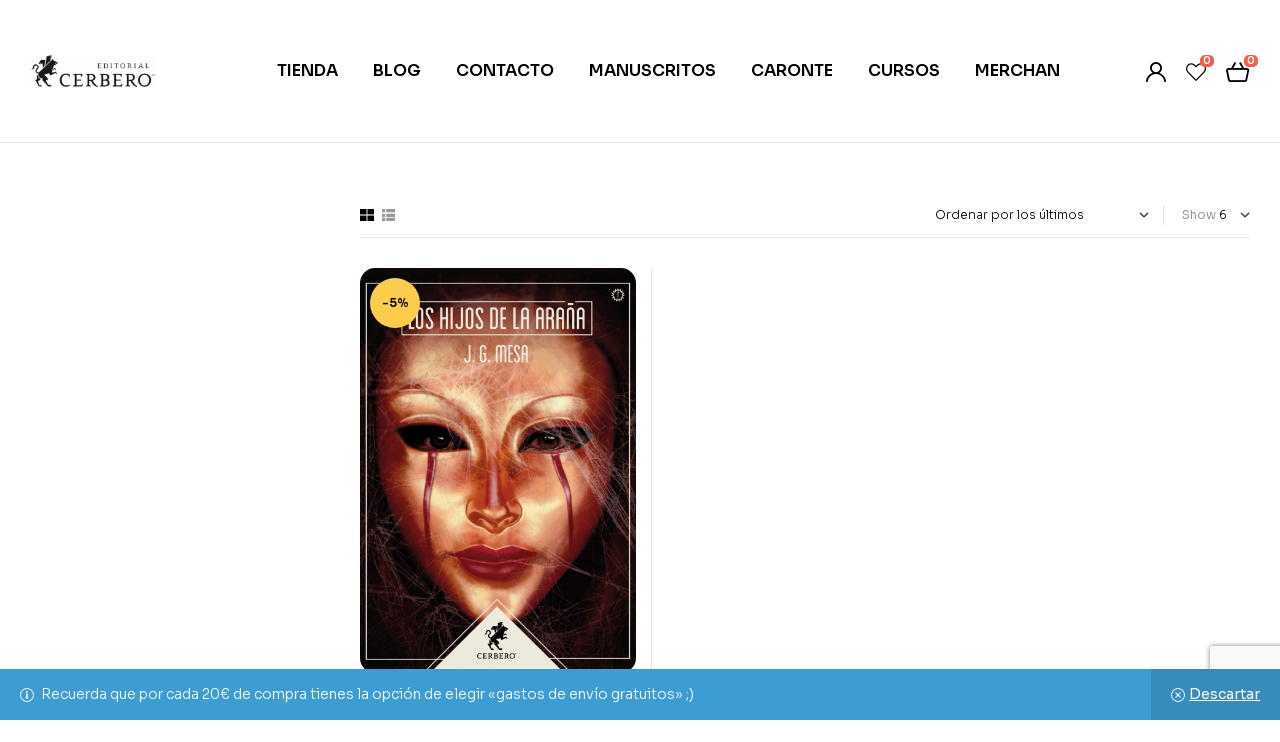

--- FILE ---
content_type: text/html; charset=UTF-8
request_url: https://www.editorialcerbero.com/etiqueta-producto/bolsilibro/?rating_filter=5&layout=grid
body_size: 21185
content:
<!doctype html>
<html lang="es">
<head>
	<meta charset="UTF-8">
	<meta name="viewport" content="width=device-width, initial-scale=1.0, maximum-scale=1.0">
	<link rel="profile" href="//gmpg.org/xfn/11">
					<script>document.documentElement.className = document.documentElement.className + ' yes-js js_active js'</script>
			<title>Bolsilibro &#8211; Editorial Cerbero</title>
<meta name='robots' content='max-image-preview:large' />

<!-- Google Tag Manager for WordPress by gtm4wp.com -->
<script data-cfasync="false" data-pagespeed-no-defer>
	var gtm4wp_datalayer_name = "dataLayer";
	var dataLayer = dataLayer || [];
	const gtm4wp_use_sku_instead = false;
	const gtm4wp_currency = 'EUR';
	const gtm4wp_product_per_impression = 10;
	const gtm4wp_clear_ecommerce = false;
</script>
<!-- End Google Tag Manager for WordPress by gtm4wp.com --><link rel="dns-prefetch" href="//fonts.googleapis.com">
<link rel="dns-prefetch" href="//s.w.org">
<link rel='dns-prefetch' href='//www.editorialcerbero.com' />
<link rel='dns-prefetch' href='//capi-automation.s3.us-east-2.amazonaws.com' />
<link rel='dns-prefetch' href='//fonts.googleapis.com' />
<link rel="alternate" type="application/rss+xml" title="Editorial Cerbero &raquo; Feed" href="https://www.editorialcerbero.com/feed/" />
<link rel="alternate" type="application/rss+xml" title="Editorial Cerbero &raquo; Feed de los comentarios" href="https://www.editorialcerbero.com/comments/feed/" />
<link rel="alternate" type="application/rss+xml" title="Editorial Cerbero &raquo; Bolsilibro Etiqueta Feed" href="https://www.editorialcerbero.com/etiqueta-producto/bolsilibro/feed/" />
<script>
window._wpemojiSettings = {"baseUrl":"https:\/\/s.w.org\/images\/core\/emoji\/15.0.3\/72x72\/","ext":".png","svgUrl":"https:\/\/s.w.org\/images\/core\/emoji\/15.0.3\/svg\/","svgExt":".svg","source":{"concatemoji":"https:\/\/www.editorialcerbero.com\/wp-includes\/js\/wp-emoji-release.min.js?ver=20cd85c853102aa93bb27732490c02e2"}};
/*! This file is auto-generated */
!function(i,n){var o,s,e;function c(e){try{var t={supportTests:e,timestamp:(new Date).valueOf()};sessionStorage.setItem(o,JSON.stringify(t))}catch(e){}}function p(e,t,n){e.clearRect(0,0,e.canvas.width,e.canvas.height),e.fillText(t,0,0);var t=new Uint32Array(e.getImageData(0,0,e.canvas.width,e.canvas.height).data),r=(e.clearRect(0,0,e.canvas.width,e.canvas.height),e.fillText(n,0,0),new Uint32Array(e.getImageData(0,0,e.canvas.width,e.canvas.height).data));return t.every(function(e,t){return e===r[t]})}function u(e,t,n){switch(t){case"flag":return n(e,"\ud83c\udff3\ufe0f\u200d\u26a7\ufe0f","\ud83c\udff3\ufe0f\u200b\u26a7\ufe0f")?!1:!n(e,"\ud83c\uddfa\ud83c\uddf3","\ud83c\uddfa\u200b\ud83c\uddf3")&&!n(e,"\ud83c\udff4\udb40\udc67\udb40\udc62\udb40\udc65\udb40\udc6e\udb40\udc67\udb40\udc7f","\ud83c\udff4\u200b\udb40\udc67\u200b\udb40\udc62\u200b\udb40\udc65\u200b\udb40\udc6e\u200b\udb40\udc67\u200b\udb40\udc7f");case"emoji":return!n(e,"\ud83d\udc26\u200d\u2b1b","\ud83d\udc26\u200b\u2b1b")}return!1}function f(e,t,n){var r="undefined"!=typeof WorkerGlobalScope&&self instanceof WorkerGlobalScope?new OffscreenCanvas(300,150):i.createElement("canvas"),a=r.getContext("2d",{willReadFrequently:!0}),o=(a.textBaseline="top",a.font="600 32px Arial",{});return e.forEach(function(e){o[e]=t(a,e,n)}),o}function t(e){var t=i.createElement("script");t.src=e,t.defer=!0,i.head.appendChild(t)}"undefined"!=typeof Promise&&(o="wpEmojiSettingsSupports",s=["flag","emoji"],n.supports={everything:!0,everythingExceptFlag:!0},e=new Promise(function(e){i.addEventListener("DOMContentLoaded",e,{once:!0})}),new Promise(function(t){var n=function(){try{var e=JSON.parse(sessionStorage.getItem(o));if("object"==typeof e&&"number"==typeof e.timestamp&&(new Date).valueOf()<e.timestamp+604800&&"object"==typeof e.supportTests)return e.supportTests}catch(e){}return null}();if(!n){if("undefined"!=typeof Worker&&"undefined"!=typeof OffscreenCanvas&&"undefined"!=typeof URL&&URL.createObjectURL&&"undefined"!=typeof Blob)try{var e="postMessage("+f.toString()+"("+[JSON.stringify(s),u.toString(),p.toString()].join(",")+"));",r=new Blob([e],{type:"text/javascript"}),a=new Worker(URL.createObjectURL(r),{name:"wpTestEmojiSupports"});return void(a.onmessage=function(e){c(n=e.data),a.terminate(),t(n)})}catch(e){}c(n=f(s,u,p))}t(n)}).then(function(e){for(var t in e)n.supports[t]=e[t],n.supports.everything=n.supports.everything&&n.supports[t],"flag"!==t&&(n.supports.everythingExceptFlag=n.supports.everythingExceptFlag&&n.supports[t]);n.supports.everythingExceptFlag=n.supports.everythingExceptFlag&&!n.supports.flag,n.DOMReady=!1,n.readyCallback=function(){n.DOMReady=!0}}).then(function(){return e}).then(function(){var e;n.supports.everything||(n.readyCallback(),(e=n.source||{}).concatemoji?t(e.concatemoji):e.wpemoji&&e.twemoji&&(t(e.twemoji),t(e.wpemoji)))}))}((window,document),window._wpemojiSettings);
</script>
<style id='wp-emoji-styles-inline-css'>

	img.wp-smiley, img.emoji {
		display: inline !important;
		border: none !important;
		box-shadow: none !important;
		height: 1em !important;
		width: 1em !important;
		margin: 0 0.07em !important;
		vertical-align: -0.1em !important;
		background: none !important;
		padding: 0 !important;
	}
</style>
<link rel='stylesheet' id='wp-block-library-css' href='https://www.editorialcerbero.com/wp-content/plugins/gutenberg/build/block-library/style.css?ver=20.4.0' media='all' />
<link rel='stylesheet' id='wp-block-library-theme-css' href='https://www.editorialcerbero.com/wp-content/plugins/gutenberg/build/block-library/theme.css?ver=20.4.0' media='all' />
<link rel='stylesheet' id='yith-wcan-shortcodes-css' href='https://www.editorialcerbero.com/wp-content/plugins/yith-woocommerce-ajax-navigation/assets/css/shortcodes.css?ver=5.12.0' media='all' />
<style id='yith-wcan-shortcodes-inline-css'>
:root{
	--yith-wcan-filters_colors_titles: #434343;
	--yith-wcan-filters_colors_background: #FFFFFF;
	--yith-wcan-filters_colors_accent: #A7144C;
	--yith-wcan-filters_colors_accent_r: 167;
	--yith-wcan-filters_colors_accent_g: 20;
	--yith-wcan-filters_colors_accent_b: 76;
	--yith-wcan-color_swatches_border_radius: 100%;
	--yith-wcan-color_swatches_size: 30px;
	--yith-wcan-labels_style_background: #FFFFFF;
	--yith-wcan-labels_style_background_hover: #A7144C;
	--yith-wcan-labels_style_background_active: #A7144C;
	--yith-wcan-labels_style_text: #434343;
	--yith-wcan-labels_style_text_hover: #FFFFFF;
	--yith-wcan-labels_style_text_active: #FFFFFF;
	--yith-wcan-anchors_style_text: #434343;
	--yith-wcan-anchors_style_text_hover: #A7144C;
	--yith-wcan-anchors_style_text_active: #A7144C;
}
</style>
<link rel='stylesheet' id='jquery-selectBox-css' href='https://www.editorialcerbero.com/wp-content/plugins/yith-woocommerce-wishlist/assets/css/jquery.selectBox.css?ver=1.2.0' media='all' />
<link rel='stylesheet' id='woocommerce_prettyPhoto_css-css' href='//www.editorialcerbero.com/wp-content/plugins/woocommerce/assets/css/prettyPhoto.css?ver=3.1.6' media='all' />
<link rel='stylesheet' id='yith-wcwl-main-css' href='https://www.editorialcerbero.com/wp-content/plugins/yith-woocommerce-wishlist/assets/css/style.css?ver=4.7.0' media='all' />
<style id='yith-wcwl-main-inline-css'>
 :root { --rounded-corners-radius: 16px; --add-to-cart-rounded-corners-radius: 16px; --color-headers-background: #F4F4F4; --feedback-duration: 3s } 
 :root { --rounded-corners-radius: 16px; --add-to-cart-rounded-corners-radius: 16px; --color-headers-background: #F4F4F4; --feedback-duration: 3s } 
</style>
<link rel='stylesheet' id='bookory-gutenberg-blocks-css' href='https://www.editorialcerbero.com/wp-content/themes/bookory/assets/css/base/gutenberg-blocks.css?ver=1.2.4' media='all' />
<style id='classic-theme-styles-inline-css'>
/*! This file is auto-generated */
.wp-block-button__link{color:#fff;background-color:#32373c;border-radius:9999px;box-shadow:none;text-decoration:none;padding:calc(.667em + 2px) calc(1.333em + 2px);font-size:1.125em}.wp-block-file__button{background:#32373c;color:#fff;text-decoration:none}
</style>
<link rel='stylesheet' id='contact-form-7-css' href='https://www.editorialcerbero.com/wp-content/plugins/contact-form-7/includes/css/styles.css?ver=6.0.4' media='all' />
<link rel='stylesheet' id='gdpr-css' href='https://www.editorialcerbero.com/wp-content/plugins/gdpr/dist/css/public.css?ver=2.1.2' media='all' />
<style id='global-styles-inline-css'>
:root{--wp--preset--aspect-ratio--square: 1;--wp--preset--aspect-ratio--4-3: 4/3;--wp--preset--aspect-ratio--3-4: 3/4;--wp--preset--aspect-ratio--3-2: 3/2;--wp--preset--aspect-ratio--2-3: 2/3;--wp--preset--aspect-ratio--16-9: 16/9;--wp--preset--aspect-ratio--9-16: 9/16;--wp--preset--color--black: #000000;--wp--preset--color--cyan-bluish-gray: #abb8c3;--wp--preset--color--white: #ffffff;--wp--preset--color--pale-pink: #f78da7;--wp--preset--color--vivid-red: #cf2e2e;--wp--preset--color--luminous-vivid-orange: #ff6900;--wp--preset--color--luminous-vivid-amber: #fcb900;--wp--preset--color--light-green-cyan: #7bdcb5;--wp--preset--color--vivid-green-cyan: #00d084;--wp--preset--color--pale-cyan-blue: #8ed1fc;--wp--preset--color--vivid-cyan-blue: #0693e3;--wp--preset--color--vivid-purple: #9b51e0;--wp--preset--gradient--vivid-cyan-blue-to-vivid-purple: linear-gradient(135deg,rgba(6,147,227,1) 0%,rgb(155,81,224) 100%);--wp--preset--gradient--light-green-cyan-to-vivid-green-cyan: linear-gradient(135deg,rgb(122,220,180) 0%,rgb(0,208,130) 100%);--wp--preset--gradient--luminous-vivid-amber-to-luminous-vivid-orange: linear-gradient(135deg,rgba(252,185,0,1) 0%,rgba(255,105,0,1) 100%);--wp--preset--gradient--luminous-vivid-orange-to-vivid-red: linear-gradient(135deg,rgba(255,105,0,1) 0%,rgb(207,46,46) 100%);--wp--preset--gradient--very-light-gray-to-cyan-bluish-gray: linear-gradient(135deg,rgb(238,238,238) 0%,rgb(169,184,195) 100%);--wp--preset--gradient--cool-to-warm-spectrum: linear-gradient(135deg,rgb(74,234,220) 0%,rgb(151,120,209) 20%,rgb(207,42,186) 40%,rgb(238,44,130) 60%,rgb(251,105,98) 80%,rgb(254,248,76) 100%);--wp--preset--gradient--blush-light-purple: linear-gradient(135deg,rgb(255,206,236) 0%,rgb(152,150,240) 100%);--wp--preset--gradient--blush-bordeaux: linear-gradient(135deg,rgb(254,205,165) 0%,rgb(254,45,45) 50%,rgb(107,0,62) 100%);--wp--preset--gradient--luminous-dusk: linear-gradient(135deg,rgb(255,203,112) 0%,rgb(199,81,192) 50%,rgb(65,88,208) 100%);--wp--preset--gradient--pale-ocean: linear-gradient(135deg,rgb(255,245,203) 0%,rgb(182,227,212) 50%,rgb(51,167,181) 100%);--wp--preset--gradient--electric-grass: linear-gradient(135deg,rgb(202,248,128) 0%,rgb(113,206,126) 100%);--wp--preset--gradient--midnight: linear-gradient(135deg,rgb(2,3,129) 0%,rgb(40,116,252) 100%);--wp--preset--font-size--small: 14px;--wp--preset--font-size--medium: 23px;--wp--preset--font-size--large: 26px;--wp--preset--font-size--x-large: 42px;--wp--preset--font-size--normal: 16px;--wp--preset--font-size--huge: 37px;--wp--preset--font-family--inter: "Inter", sans-serif;--wp--preset--font-family--cardo: Cardo;--wp--preset--spacing--20: 0.44rem;--wp--preset--spacing--30: 0.67rem;--wp--preset--spacing--40: 1rem;--wp--preset--spacing--50: 1.5rem;--wp--preset--spacing--60: 2.25rem;--wp--preset--spacing--70: 3.38rem;--wp--preset--spacing--80: 5.06rem;--wp--preset--shadow--natural: 6px 6px 9px rgba(0, 0, 0, 0.2);--wp--preset--shadow--deep: 12px 12px 50px rgba(0, 0, 0, 0.4);--wp--preset--shadow--sharp: 6px 6px 0px rgba(0, 0, 0, 0.2);--wp--preset--shadow--outlined: 6px 6px 0px -3px rgba(255, 255, 255, 1), 6px 6px rgba(0, 0, 0, 1);--wp--preset--shadow--crisp: 6px 6px 0px rgba(0, 0, 0, 1);}:where(.is-layout-flex){gap: 0.5em;}:where(.is-layout-grid){gap: 0.5em;}body .is-layout-flex{display: flex;}.is-layout-flex{flex-wrap: wrap;align-items: center;}.is-layout-flex > :is(*, div){margin: 0;}body .is-layout-grid{display: grid;}.is-layout-grid > :is(*, div){margin: 0;}:where(.wp-block-columns.is-layout-flex){gap: 2em;}:where(.wp-block-columns.is-layout-grid){gap: 2em;}:where(.wp-block-post-template.is-layout-flex){gap: 1.25em;}:where(.wp-block-post-template.is-layout-grid){gap: 1.25em;}.has-black-color{color: var(--wp--preset--color--black) !important;}.has-cyan-bluish-gray-color{color: var(--wp--preset--color--cyan-bluish-gray) !important;}.has-white-color{color: var(--wp--preset--color--white) !important;}.has-pale-pink-color{color: var(--wp--preset--color--pale-pink) !important;}.has-vivid-red-color{color: var(--wp--preset--color--vivid-red) !important;}.has-luminous-vivid-orange-color{color: var(--wp--preset--color--luminous-vivid-orange) !important;}.has-luminous-vivid-amber-color{color: var(--wp--preset--color--luminous-vivid-amber) !important;}.has-light-green-cyan-color{color: var(--wp--preset--color--light-green-cyan) !important;}.has-vivid-green-cyan-color{color: var(--wp--preset--color--vivid-green-cyan) !important;}.has-pale-cyan-blue-color{color: var(--wp--preset--color--pale-cyan-blue) !important;}.has-vivid-cyan-blue-color{color: var(--wp--preset--color--vivid-cyan-blue) !important;}.has-vivid-purple-color{color: var(--wp--preset--color--vivid-purple) !important;}.has-black-background-color{background-color: var(--wp--preset--color--black) !important;}.has-cyan-bluish-gray-background-color{background-color: var(--wp--preset--color--cyan-bluish-gray) !important;}.has-white-background-color{background-color: var(--wp--preset--color--white) !important;}.has-pale-pink-background-color{background-color: var(--wp--preset--color--pale-pink) !important;}.has-vivid-red-background-color{background-color: var(--wp--preset--color--vivid-red) !important;}.has-luminous-vivid-orange-background-color{background-color: var(--wp--preset--color--luminous-vivid-orange) !important;}.has-luminous-vivid-amber-background-color{background-color: var(--wp--preset--color--luminous-vivid-amber) !important;}.has-light-green-cyan-background-color{background-color: var(--wp--preset--color--light-green-cyan) !important;}.has-vivid-green-cyan-background-color{background-color: var(--wp--preset--color--vivid-green-cyan) !important;}.has-pale-cyan-blue-background-color{background-color: var(--wp--preset--color--pale-cyan-blue) !important;}.has-vivid-cyan-blue-background-color{background-color: var(--wp--preset--color--vivid-cyan-blue) !important;}.has-vivid-purple-background-color{background-color: var(--wp--preset--color--vivid-purple) !important;}.has-black-border-color{border-color: var(--wp--preset--color--black) !important;}.has-cyan-bluish-gray-border-color{border-color: var(--wp--preset--color--cyan-bluish-gray) !important;}.has-white-border-color{border-color: var(--wp--preset--color--white) !important;}.has-pale-pink-border-color{border-color: var(--wp--preset--color--pale-pink) !important;}.has-vivid-red-border-color{border-color: var(--wp--preset--color--vivid-red) !important;}.has-luminous-vivid-orange-border-color{border-color: var(--wp--preset--color--luminous-vivid-orange) !important;}.has-luminous-vivid-amber-border-color{border-color: var(--wp--preset--color--luminous-vivid-amber) !important;}.has-light-green-cyan-border-color{border-color: var(--wp--preset--color--light-green-cyan) !important;}.has-vivid-green-cyan-border-color{border-color: var(--wp--preset--color--vivid-green-cyan) !important;}.has-pale-cyan-blue-border-color{border-color: var(--wp--preset--color--pale-cyan-blue) !important;}.has-vivid-cyan-blue-border-color{border-color: var(--wp--preset--color--vivid-cyan-blue) !important;}.has-vivid-purple-border-color{border-color: var(--wp--preset--color--vivid-purple) !important;}.has-vivid-cyan-blue-to-vivid-purple-gradient-background{background: var(--wp--preset--gradient--vivid-cyan-blue-to-vivid-purple) !important;}.has-light-green-cyan-to-vivid-green-cyan-gradient-background{background: var(--wp--preset--gradient--light-green-cyan-to-vivid-green-cyan) !important;}.has-luminous-vivid-amber-to-luminous-vivid-orange-gradient-background{background: var(--wp--preset--gradient--luminous-vivid-amber-to-luminous-vivid-orange) !important;}.has-luminous-vivid-orange-to-vivid-red-gradient-background{background: var(--wp--preset--gradient--luminous-vivid-orange-to-vivid-red) !important;}.has-very-light-gray-to-cyan-bluish-gray-gradient-background{background: var(--wp--preset--gradient--very-light-gray-to-cyan-bluish-gray) !important;}.has-cool-to-warm-spectrum-gradient-background{background: var(--wp--preset--gradient--cool-to-warm-spectrum) !important;}.has-blush-light-purple-gradient-background{background: var(--wp--preset--gradient--blush-light-purple) !important;}.has-blush-bordeaux-gradient-background{background: var(--wp--preset--gradient--blush-bordeaux) !important;}.has-luminous-dusk-gradient-background{background: var(--wp--preset--gradient--luminous-dusk) !important;}.has-pale-ocean-gradient-background{background: var(--wp--preset--gradient--pale-ocean) !important;}.has-electric-grass-gradient-background{background: var(--wp--preset--gradient--electric-grass) !important;}.has-midnight-gradient-background{background: var(--wp--preset--gradient--midnight) !important;}.has-small-font-size{font-size: var(--wp--preset--font-size--small) !important;}.has-medium-font-size{font-size: var(--wp--preset--font-size--medium) !important;}.has-large-font-size{font-size: var(--wp--preset--font-size--large) !important;}.has-x-large-font-size{font-size: var(--wp--preset--font-size--x-large) !important;}
:where(.wp-block-columns.is-layout-flex){gap: 2em;}:where(.wp-block-columns.is-layout-grid){gap: 2em;}
:root :where(.wp-block-pullquote){font-size: 1.5em;line-height: 1.6;}
:where(.wp-block-post-template.is-layout-flex){gap: 1.25em;}:where(.wp-block-post-template.is-layout-grid){gap: 1.25em;}
</style>
<link rel='stylesheet' id='mas-wc-brands-style-css' href='https://www.editorialcerbero.com/wp-content/plugins/mas-woocommerce-brands/assets/css/style.css?ver=1.1.0' media='all' />
<style id='woocommerce-inline-inline-css'>
.woocommerce form .form-row .required { visibility: visible; }
</style>
<link rel='stylesheet' id='woo-variation-swatches-css' href='https://www.editorialcerbero.com/wp-content/plugins/woo-variation-swatches/assets/css/frontend.min.css?ver=1741427579' media='all' />
<style id='woo-variation-swatches-inline-css'>
:root {
--wvs-tick:url("data:image/svg+xml;utf8,%3Csvg filter='drop-shadow(0px 0px 2px rgb(0 0 0 / .8))' xmlns='http://www.w3.org/2000/svg'  viewBox='0 0 30 30'%3E%3Cpath fill='none' stroke='%23ffffff' stroke-linecap='round' stroke-linejoin='round' stroke-width='4' d='M4 16L11 23 27 7'/%3E%3C/svg%3E");

--wvs-cross:url("data:image/svg+xml;utf8,%3Csvg filter='drop-shadow(0px 0px 5px rgb(255 255 255 / .6))' xmlns='http://www.w3.org/2000/svg' width='72px' height='72px' viewBox='0 0 24 24'%3E%3Cpath fill='none' stroke='%23ff0000' stroke-linecap='round' stroke-width='0.6' d='M5 5L19 19M19 5L5 19'/%3E%3C/svg%3E");
--wvs-single-product-item-width:30px;
--wvs-single-product-item-height:30px;
--wvs-single-product-item-font-size:16px}
</style>
<link rel='stylesheet' id='woosb-frontend-css' href='https://www.editorialcerbero.com/wp-content/plugins/woo-product-bundle-premium/assets/css/frontend.css?ver=20cd85c853102aa93bb27732490c02e2' media='all' />
<link rel='stylesheet' id='slick-css' href='https://www.editorialcerbero.com/wp-content/plugins/woo-smart-quick-view/assets/libs/slick/slick.css?ver=20cd85c853102aa93bb27732490c02e2' media='all' />
<link rel='stylesheet' id='perfect-scrollbar-css' href='https://www.editorialcerbero.com/wp-content/plugins/woo-smart-quick-view/assets/libs/perfect-scrollbar/css/perfect-scrollbar.min.css?ver=20cd85c853102aa93bb27732490c02e2' media='all' />
<link rel='stylesheet' id='perfect-scrollbar-wpc-css' href='https://www.editorialcerbero.com/wp-content/plugins/woo-smart-quick-view/assets/libs/perfect-scrollbar/css/custom-theme.css?ver=20cd85c853102aa93bb27732490c02e2' media='all' />
<link rel='stylesheet' id='magnific-popup-css' href='https://www.editorialcerbero.com/wp-content/themes/bookory/assets/css/libs/magnific-popup.css?ver=1.2.4' media='all' />
<link rel='stylesheet' id='woosq-feather-css' href='https://www.editorialcerbero.com/wp-content/plugins/woo-smart-quick-view/assets/libs/feather/feather.css?ver=20cd85c853102aa93bb27732490c02e2' media='all' />
<link rel='stylesheet' id='woosq-frontend-css' href='https://www.editorialcerbero.com/wp-content/plugins/woo-smart-quick-view/assets/css/frontend.css?ver=4.2.0' media='all' />
<link rel='stylesheet' id='woosw-icons-css' href='https://www.editorialcerbero.com/wp-content/plugins/woo-smart-wishlist/assets/css/icons.css?ver=5.0.1' media='all' />
<link rel='stylesheet' id='woosw-frontend-css' href='https://www.editorialcerbero.com/wp-content/plugins/woo-smart-wishlist/assets/css/frontend.css?ver=5.0.1' media='all' />
<style id='woosw-frontend-inline-css'>
.woosw-popup .woosw-popup-inner .woosw-popup-content .woosw-popup-content-bot .woosw-notice { background-color: #5fbd74; } .woosw-popup .woosw-popup-inner .woosw-popup-content .woosw-popup-content-bot .woosw-popup-content-bot-inner a:hover { color: #5fbd74; border-color: #5fbd74; } 
</style>
<link rel='stylesheet' id='lightgallery-css' href='https://www.editorialcerbero.com/wp-content/plugins/wpc-product-videos/assets/libs/lightgallery/css/lightgallery.min.css?ver=20cd85c853102aa93bb27732490c02e2' media='all' />
<link rel='stylesheet' id='wpcpv-feather-css' href='https://www.editorialcerbero.com/wp-content/plugins/wpc-product-videos/assets/libs/feather/feather.css?ver=20cd85c853102aa93bb27732490c02e2' media='all' />
<link rel='stylesheet' id='wpcpv-frontend-css' href='https://www.editorialcerbero.com/wp-content/plugins/wpc-product-videos/assets/css/frontend.css?ver=20cd85c853102aa93bb27732490c02e2' media='all' />
<link rel='stylesheet' id='brands-styles-css' href='https://www.editorialcerbero.com/wp-content/plugins/woocommerce/assets/css/brands.css?ver=9.7.2' media='all' />
<link rel='stylesheet' id='bookory-style-css' href='https://www.editorialcerbero.com/wp-content/themes/bookory/style.css?ver=1.2.4' media='all' />
<link rel='stylesheet' id='slick-theme-css' href='https://www.editorialcerbero.com/wp-content/themes/bookory/assets/css/base/slick-theme.css?ver=1.2.4' media='all' />
<link rel='stylesheet' id='bookory-fonts-css' href='//fonts.googleapis.com/css?family=Sora:300,400,500,600,700&#038;subset=latin%2Clatin-ext&#038;display=swap' media='all' />
<link rel='stylesheet' id='co_global-css' href='https://www.editorialcerbero.com/wp-content/plugins/correosoficial/views/commons/css/global.css?ver%5B0%5D=1.7.0' media='all' />
<link rel='stylesheet' id='co_checkout-css' href='https://www.editorialcerbero.com/wp-content/plugins/correosoficial/views/commons/css/checkout.css?ver%5B0%5D=1.7.0' media='all' />
<link rel='stylesheet' id='co_override_checkout-css' href='https://www.editorialcerbero.com/wp-content/plugins/correosoficial/override/css/checkout.css?ver%5B0%5D=1.7.0' media='all' />
<link rel='stylesheet' id='bookory-woocommerce-style-css' href='https://www.editorialcerbero.com/wp-content/themes/bookory/assets/css/woocommerce/woocommerce.css?ver=1.2.4' media='all' />
<link rel='stylesheet' id='tooltipster-css' href='https://www.editorialcerbero.com/wp-content/themes/bookory/assets/css/libs/tooltipster.bundle.min.css?ver=1.2.4' media='all' />
<script type="text/template" id="tmpl-variation-template">
	<div class="woocommerce-variation-description">{{{ data.variation.variation_description }}}</div>
	<div class="woocommerce-variation-price">{{{ data.variation.price_html }}}</div>
	<div class="woocommerce-variation-availability">{{{ data.variation.availability_html }}}</div>
</script>
<script type="text/template" id="tmpl-unavailable-variation-template">
	<p role="alert">Lo siento, este producto no está disponible. Por favor, elige otra combinación.</p>
</script>
<script src="https://www.editorialcerbero.com/wp-includes/js/jquery/jquery.min.js?ver=3.7.1" id="jquery-core-js"></script>
<script src="https://www.editorialcerbero.com/wp-includes/js/jquery/jquery-migrate.min.js?ver=3.4.1" id="jquery-migrate-js"></script>
<script src="https://www.editorialcerbero.com/wp-content/plugins/gutenberg/build/hooks/index.min.js?ver=84e753e2b66eb7028d38" id="wp-hooks-js"></script>
<script src="https://www.editorialcerbero.com/wp-content/plugins/gutenberg/build/i18n/index.min.js?ver=bd5a2533e717a1043151" id="wp-i18n-js"></script>
<script id="wp-i18n-js-after">
wp.i18n.setLocaleData( { 'text direction\u0004ltr': [ 'ltr' ] } );
</script>
<script id="gdpr-js-extra">
var GDPR = {"ajaxurl":"https:\/\/www.editorialcerbero.com\/wp-admin\/admin-ajax.php","logouturl":"","i18n":{"aborting":"Abortando","logging_out":"Vas a ser desconectado.","continue":"Seguir","cancel":"Cancelar","ok":"Aceptar","close_account":"\u00bfQuieres cerrar tu cuenta?","close_account_warning":"Se cerrar\u00e1 tu cuenta y todos los datos se borrar\u00e1n de manera permanente y no  se podr\u00e1n recuperar \u00bfEst\u00e1s seguro?","are_you_sure":"\u00bfEst\u00e1s seguro?","policy_disagree":"Al no aceptar ya no tendr\u00e1s acceso a nuestro sitio y se te desconectar\u00e1."},"is_user_logged_in":"","refresh":"1"};
</script>
<script src="https://www.editorialcerbero.com/wp-content/plugins/gdpr/dist/js/public.js?ver=2.1.2" id="gdpr-js"></script>
<script src="https://www.editorialcerbero.com/wp-content/plugins/woocommerce/assets/js/jquery-blockui/jquery.blockUI.min.js?ver=2.7.0-wc.9.7.2" id="jquery-blockui-js" data-wp-strategy="defer"></script>
<script id="wc-add-to-cart-js-extra">
var wc_add_to_cart_params = {"ajax_url":"\/wp-admin\/admin-ajax.php","wc_ajax_url":"\/?wc-ajax=%%endpoint%%","i18n_view_cart":"","cart_url":"https:\/\/www.editorialcerbero.com\/carrito\/","is_cart":"","cart_redirect_after_add":"no"};
</script>
<script src="https://www.editorialcerbero.com/wp-content/plugins/woocommerce/assets/js/frontend/add-to-cart.min.js?ver=9.7.2" id="wc-add-to-cart-js" data-wp-strategy="defer"></script>
<script src="https://www.editorialcerbero.com/wp-content/plugins/woocommerce/assets/js/js-cookie/js.cookie.min.js?ver=2.1.4-wc.9.7.2" id="js-cookie-js" data-wp-strategy="defer"></script>
<script id="woocommerce-js-extra">
var woocommerce_params = {"ajax_url":"\/wp-admin\/admin-ajax.php","wc_ajax_url":"\/?wc-ajax=%%endpoint%%","i18n_password_show":"Mostrar contrase\u00f1a","i18n_password_hide":"Ocultar contrase\u00f1a"};
</script>
<script src="https://www.editorialcerbero.com/wp-content/plugins/woocommerce/assets/js/frontend/woocommerce.min.js?ver=9.7.2" id="woocommerce-js" defer data-wp-strategy="defer"></script>
<script src="https://www.editorialcerbero.com/wp-content/plugins/js_composer/assets/js/vendors/woocommerce-add-to-cart.js?ver=8.5" id="vc_woocommerce-add-to-cart-js-js"></script>
<script src="https://www.editorialcerbero.com/wp-includes/js/underscore.min.js?ver=1.13.4" id="underscore-js"></script>
<script id="wp-util-js-extra">
var _wpUtilSettings = {"ajax":{"url":"\/wp-admin\/admin-ajax.php"}};
</script>
<script src="https://www.editorialcerbero.com/wp-includes/js/wp-util.min.js?ver=20cd85c853102aa93bb27732490c02e2" id="wp-util-js"></script>
<script id="WCPAY_ASSETS-js-extra">
var wcpayAssets = {"url":"https:\/\/www.editorialcerbero.com\/wp-content\/plugins\/woocommerce-payments\/dist\/"};
</script>
<script></script><link rel="https://api.w.org/" href="https://www.editorialcerbero.com/wp-json/" /><link rel="alternate" title="JSON" type="application/json" href="https://www.editorialcerbero.com/wp-json/wp/v2/product_tag/72" /><link rel="EditURI" type="application/rsd+xml" title="RSD" href="https://www.editorialcerbero.com/xmlrpc.php?rsd" />
<!-- HFCM by 99 Robots - Snippet # 1: Cerbero TikTok Pixel -->
<script>
!function (w, d, t) {
  w.TiktokAnalyticsObject=t;var ttq=w[t]=w[t]||[];ttq.methods=["page","track","identify","instances","debug","on","off","once","ready","alias","group","enableCookie","disableCookie"],ttq.setAndDefer=function(t,e){t[e]=function(){t.push([e].concat(Array.prototype.slice.call(arguments,0)))}};for(var i=0;i<ttq.methods.length;i++)ttq.setAndDefer(ttq,ttq.methods[i]);ttq.instance=function(t){for(var e=ttq._i[t]||[],n=0;n<ttq.methods.length;n++)ttq.setAndDefer(e,ttq.methods[n]);return e},ttq.load=function(e,n){var i="https://analytics.tiktok.com/i18n/pixel/events.js";ttq._i=ttq._i||{},ttq._i[e]=[],ttq._i[e]._u=i,ttq._t=ttq._t||{},ttq._t[e]=+new Date,ttq._o=ttq._o||{},ttq._o[e]=n||{};var o=document.createElement("script");o.type="text/javascript",o.async=!0,o.src=i+"?sdkid="+e+"&lib="+t;var a=document.getElementsByTagName("script")[0];a.parentNode.insertBefore(o,a)};

  ttq.load('CNTAELRC77U2472OSL80');
  ttq.page();
}(window, document, 'ttq');
</script>
<!-- /end HFCM by 99 Robots -->
<noscript><style>.vce-row-container .vcv-lozad {display: none}</style></noscript><meta name="generator" content="Powered by Visual Composer Website Builder - fast and easy-to-use drag and drop visual editor for WordPress."/>
<!-- Google Tag Manager for WordPress by gtm4wp.com -->
<!-- GTM Container placement set to automatic -->
<script data-cfasync="false" data-pagespeed-no-defer>
	var dataLayer_content = {"pagePostType":"product","pagePostType2":"tax-product","pageCategory":[]};
	dataLayer.push( dataLayer_content );
</script>
<script data-cfasync="false" data-pagespeed-no-defer>
(function(w,d,s,l,i){w[l]=w[l]||[];w[l].push({'gtm.start':
new Date().getTime(),event:'gtm.js'});var f=d.getElementsByTagName(s)[0],
j=d.createElement(s),dl=l!='dataLayer'?'&l='+l:'';j.async=true;j.src=
'//www.googletagmanager.com/gtm.js?id='+i+dl;f.parentNode.insertBefore(j,f);
})(window,document,'script','dataLayer','GTM-WTQJPQ2');
</script>
<!-- End Google Tag Manager for WordPress by gtm4wp.com --><!-- Google site verification - Google for WooCommerce -->
<meta name="google-site-verification" content="5-KOrhQ4kYdGs89wLzW2OKb8i4aD2rcMsqoTU9tWGW4" />
	<noscript><style>.woocommerce-product-gallery{ opacity: 1 !important; }</style></noscript>
				<script  type="text/javascript">
				!function(f,b,e,v,n,t,s){if(f.fbq)return;n=f.fbq=function(){n.callMethod?
					n.callMethod.apply(n,arguments):n.queue.push(arguments)};if(!f._fbq)f._fbq=n;
					n.push=n;n.loaded=!0;n.version='2.0';n.queue=[];t=b.createElement(e);t.async=!0;
					t.src=v;s=b.getElementsByTagName(e)[0];s.parentNode.insertBefore(t,s)}(window,
					document,'script','https://connect.facebook.net/en_US/fbevents.js');
			</script>
			<!-- WooCommerce Facebook Integration Begin -->
			<script  type="text/javascript">

				fbq('init', '349451073576936', {}, {
    "agent": "woocommerce_6-9.7.2-3.5.15"
});

				document.addEventListener( 'DOMContentLoaded', function() {
					// Insert placeholder for events injected when a product is added to the cart through AJAX.
					document.body.insertAdjacentHTML( 'beforeend', '<div class=\"wc-facebook-pixel-event-placeholder\"></div>' );
				}, false );

			</script>
			<!-- WooCommerce Facebook Integration End -->
			<meta name="generator" content="Powered by WPBakery Page Builder - drag and drop page builder for WordPress."/>

<!-- Google tag (gtag.js) -->
<script async src="https://www.googletagmanager.com/gtag/js?id=G-38C9X823Q9"></script>
<script>
  window.dataLayer = window.dataLayer || [];
  function gtag(){dataLayer.push(arguments);}
  gtag('js', new Date());

  gtag('config', 'G-38C9X823Q9');
</script>
<style id='wp-fonts-local'>
@font-face{font-family:Inter;font-style:normal;font-weight:300 900;font-display:fallback;src:url('https://www.editorialcerbero.com/wp-content/plugins/woocommerce/assets/fonts/Inter-VariableFont_slnt,wght.woff2') format('woff2');font-stretch:normal;}
@font-face{font-family:Cardo;font-style:normal;font-weight:400;font-display:fallback;src:url('https://www.editorialcerbero.com/wp-content/plugins/woocommerce/assets/fonts/cardo_normal_400.woff2') format('woff2');}
</style>
<link rel="icon" href="https://www.editorialcerbero.com/wp-content/uploads/2017/07/cropped-logo2-32x32.png" sizes="32x32" />
<link rel="icon" href="https://www.editorialcerbero.com/wp-content/uploads/2017/07/cropped-logo2-192x192.png" sizes="192x192" />
<link rel="apple-touch-icon" href="https://www.editorialcerbero.com/wp-content/uploads/2017/07/cropped-logo2-180x180.png" />
<meta name="msapplication-TileImage" content="https://www.editorialcerbero.com/wp-content/uploads/2017/07/cropped-logo2-270x270.png" />
<noscript><style> .wpb_animate_when_almost_visible { opacity: 1; }</style></noscript></head>
<body data-rsssl=1 class="archive tax-product_tag term-bolsilibro term-72 wp-custom-logo wp-embed-responsive theme-bookory vcwb woocommerce woocommerce-page woocommerce-demo-store woocommerce-no-js woo-variation-swatches wvs-behavior-blur wvs-theme-bookory wvs-show-label wvs-tooltip yith-wcan-free chrome group-blog has-post-thumbnail woocommerce-active product-block-style-1 bookory-archive-product bookory-sidebar-left bookory-product-laptop-3 bookory-product-tablet-2 bookory-product-mobile-2 wpb-js-composer js-comp-ver-8.5 vc_responsive">


<!-- GTM Container placement set to automatic -->
<!-- Google Tag Manager (noscript) -->
				<noscript><iframe src="https://www.googletagmanager.com/ns.html?id=GTM-WTQJPQ2" height="0" width="0" style="display:none;visibility:hidden" aria-hidden="true"></iframe></noscript>
<!-- End Google Tag Manager (noscript) -->
<div id="page" class="hfeed site">
	<header id="masthead" class="site-header header-1" role="banner">
    <div class="header-container">
        <div class="container header-main">
            <div class="header-left">
                        <div class="site-branding">
            <a href="https://www.editorialcerbero.com/" class="custom-logo-link" rel="home"><img width="2048" height="558" src="https://www.editorialcerbero.com/wp-content/uploads/2022/10/cropped-cerbero-lateral-2.png" class="custom-logo" alt="Editorial Cerbero" decoding="async" fetchpriority="high" srcset="https://www.editorialcerbero.com/wp-content/uploads/2022/10/cropped-cerbero-lateral-2.png 2048w, https://www.editorialcerbero.com/wp-content/uploads/2022/10/cropped-cerbero-lateral-2-300x82.png 300w, https://www.editorialcerbero.com/wp-content/uploads/2022/10/cropped-cerbero-lateral-2-1024x279.png 1024w, https://www.editorialcerbero.com/wp-content/uploads/2022/10/cropped-cerbero-lateral-2-768x209.png 768w, https://www.editorialcerbero.com/wp-content/uploads/2022/10/cropped-cerbero-lateral-2-1536x419.png 1536w, https://www.editorialcerbero.com/wp-content/uploads/2022/10/cropped-cerbero-lateral-2-320x87.png 320w, https://www.editorialcerbero.com/wp-content/uploads/2022/10/cropped-cerbero-lateral-2-480x131.png 480w, https://www.editorialcerbero.com/wp-content/uploads/2022/10/cropped-cerbero-lateral-2-800x218.png 800w, https://www.editorialcerbero.com/wp-content/uploads/2022/10/cropped-cerbero-lateral-2-450x123.png 450w" sizes="(max-width: 2048px) 100vw, 2048px" /></a>        <div class="site-branding-text">
                            <p class="site-title"><a href="https://www.editorialcerbero.com/"
                                         rel="home">Editorial Cerbero</a></p>
            
                            <p class="site-description">Editorial independiente de ciencia ficción, fantasía y terror.</p>
                    </div><!-- .site-branding-text -->
                </div>
                            <div class="site-header-cart header-cart-mobile">
                                <a class="cart-contents" href="https://www.editorialcerbero.com/carrito/" title="View your shopping cart">
                            <span class="count">0</span>
                <span class="woocommerce-Price-amount amount"><bdi>0,00<span class="woocommerce-Price-currencySymbol">&euro;</span></bdi></span>                    </a>
                            </div>
                                                <a href="#" class="menu-mobile-nav-button">
				<span
                        class="toggle-text screen-reader-text">Menu</span>
                <div class="bookory-icon">
                    <span class="icon-1"></span>
                    <span class="icon-2"></span>
                    <span class="icon-3"></span>
                </div>
            </a>
                        </div>
            <div class="header-center">
                        <nav class="main-navigation" role="navigation"
             aria-label="Primary Navigation">
            <div class="primary-navigation"><ul id="menu-menu-principal" class="menu"><li id="menu-item-13644" class="menu-item menu-item-type-post_type menu-item-object-page menu-item-13644"><a href="https://www.editorialcerbero.com/tienda/">TIENDA</a></li>
<li id="menu-item-13643" class="menu-item menu-item-type-post_type menu-item-object-page menu-item-13643"><a href="https://www.editorialcerbero.com/blog/">BLOG</a></li>
<li id="menu-item-13645" class="menu-item menu-item-type-post_type menu-item-object-page menu-item-13645"><a href="https://www.editorialcerbero.com/contacto/">CONTACTO</a></li>
<li id="menu-item-14586" class="menu-item menu-item-type-post_type menu-item-object-page menu-item-14586"><a href="https://www.editorialcerbero.com/manuscritos/">MANUSCRITOS</a></li>
<li id="menu-item-16707" class="menu-item menu-item-type-custom menu-item-object-custom menu-item-16707"><a href="https://caronte.editorialcerbero.com">CARONTE</a></li>
<li id="menu-item-16884" class="menu-item menu-item-type-custom menu-item-object-custom menu-item-16884"><a href="https://www.editorialcerbero.com/cursos/">CURSOS</a></li>
<li id="menu-item-17822" class="menu-item menu-item-type-custom menu-item-object-custom menu-item-17822"><a href="https://www.editorialcerbero.com/merchandising/">MERCHAN</a></li>
</ul></div>        </nav>
                    </div>
            <div class="header-right desktop-hide-down">
                <div class="header-group-action">
                            <div class="site-header-account">
            <a href="https://www.editorialcerbero.com/mi-cuenta/">
                <i class="bookory-icon-account"></i>
            </a>
            <div class="account-dropdown">

            </div>
        </div>
                    <div class="site-header-wishlist">
                <a class="header-wishlist" href="">
                    <i class="bookory-icon-heart"></i>
                    <span class="count">0</span>
                </a>
            </div>
                        <div class="site-header-cart menu">
                        <a class="cart-contents" href="https://www.editorialcerbero.com/carrito/" title="View your shopping cart">
                            <span class="count">0</span>
                <span class="woocommerce-Price-amount amount"><bdi>0,00<span class="woocommerce-Price-currencySymbol">&euro;</span></bdi></span>                    </a>
                                    </div>
                            </div>
            </div>
        </div>
    </div>
</header><!-- #masthead -->

	<div id="content" class="site-content" tabindex="-1">
		<div class="col-full">

<div class="woocommerce"></div><div id="primary" class="content-area">
    <main id="main" class="site-main" role="main">        <header class="woocommerce-products-header">
            
                    </header>
        <div class="woocommerce-notices-wrapper"></div>        <div class="bookory-sorting">
                        <a href="#" class="filter-toggle" aria-expanded="false">
                <i class="bookory-icon-sliders-v"></i><span>Filter</span></a>
                        <a href="#" class="filter-toggle-dropdown" aria-expanded="false">
                <i class="bookory-icon-sliders-v"></i><span>Filter</span></a>
                    <div class="gridlist-toggle desktop-hide-down">
            <a href="/etiqueta-producto/bolsilibro/?rating_filter=5&#038;layout=grid" id="grid" class="active" title="Grid View"><i class="bookory-icon-th-large"></i></a>
            <a href="/etiqueta-producto/bolsilibro/?rating_filter=5&#038;layout=list" id="list" class="" title="List View"><i class="bookory-icon-th-list"></i></a>
        </div>
        <form class="woocommerce-ordering" method="get">
		<select
		name="orderby"
		class="orderby"
					aria-label="Pedido de la tienda"
			>
					<option value="popularity" >Ordenar por popularidad</option>
					<option value="rating" >Ordenar por puntuación media</option>
					<option value="date"  selected='selected'>Ordenar por los últimos</option>
					<option value="price" >Ordenar por precio: bajo a alto</option>
					<option value="price-desc" >Ordenar por precio: alto a bajo</option>
			</select>
	<input type="hidden" name="paged" value="1" />
	<input type="hidden" name="rating_filter" value="5" /><input type="hidden" name="layout" value="grid" /></form>

        <div class="bookory-products-per-page">

            <label for="per_page" class="per-page-title">Show</label>
            <select name="per_page" id="per_page">
                                    <option value="https://www.editorialcerbero.com/etiqueta-producto/bolsilibro/?layout=grid&per_page=6" >
                        6                    </option>
                                    <option value="https://www.editorialcerbero.com/etiqueta-producto/bolsilibro/?layout=grid&per_page=9" >
                        9                    </option>
                                    <option value="https://www.editorialcerbero.com/etiqueta-producto/bolsilibro/?layout=grid&per_page=12" >
                        12                    </option>
                                    <option value="https://www.editorialcerbero.com/etiqueta-producto/bolsilibro/?layout=grid&per_page=15" >
                        15                    </option>
                                    <option value="https://www.editorialcerbero.com/etiqueta-producto/bolsilibro/?layout=grid&per_page=18" >
                        18                    </option>
                            </select>
        </div>
                </div>
        <div class="bookory-products-overflow">
            <ul class="bookory-products products columns-3">

<li class="product-style-default product type-product post-1337 status-publish first instock product_cat-libros product_cat-terror product_tag-arana product_tag-bolsilibro product_tag-ceausescu product_tag-mascara-de-oro product_tag-rumania has-post-thumbnail sale taxable shipping-taxable purchasable product-type-variable">
        <div class="product-block">
        <div class="product-transition">
            
	<span class="onsale">-5%</span>
	<div class="product-image"><img width="450" height="661" src="https://www.editorialcerbero.com/wp-content/uploads/2017/11/portada-LHDLA-01-450x661.png" class="attachment-woocommerce_thumbnail size-woocommerce_thumbnail" alt="" decoding="async" srcset="https://www.editorialcerbero.com/wp-content/uploads/2017/11/portada-LHDLA-01-450x661.png 450w, https://www.editorialcerbero.com/wp-content/uploads/2017/11/portada-LHDLA-01-800x1175.png 800w, https://www.editorialcerbero.com/wp-content/uploads/2017/11/portada-LHDLA-01-204x300.png 204w, https://www.editorialcerbero.com/wp-content/uploads/2017/11/portada-LHDLA-01-768x1128.png 768w, https://www.editorialcerbero.com/wp-content/uploads/2017/11/portada-LHDLA-01-697x1024.png 697w, https://www.editorialcerbero.com/wp-content/uploads/2017/11/portada-LHDLA-01-600x882.png 600w, https://www.editorialcerbero.com/wp-content/uploads/2017/11/portada-LHDLA-01.png 1238w" sizes="(max-width: 450px) 100vw, 450px" /></div>            <div class="group-action">
                <div class="shop-action vertical">
                    <button class="woosw-btn woosw-btn-1337" data-id="1337" data-product_name="Los hijos de la araña" data-product_image="https://www.editorialcerbero.com/wp-content/uploads/2017/11/portada-LHDLA-01-150x150.png" aria-label="Añadir a la lista de deseos">Añadir a la lista de deseos</button><button class="woosq-btn woosq-btn-1337" data-id="1337" data-effect="mfp-3d-unfold" data-context="default">Quick view</button>                    <div class="opal-add-to-cart-button">
                        <a href="https://www.editorialcerbero.com/producto/los-hijos-de-la-arana/" aria-describedby="woocommerce_loop_add_to_cart_link_describedby_1337" data-quantity="1" class="button product_type_variable add_to_cart_button" data-product_id="1337" data-product_sku="" aria-label="Elige las opciones para &ldquo;Los hijos de la araña&rdquo;" rel="nofollow">Seleccionar opciones</a>	<span id="woocommerce_loop_add_to_cart_link_describedby_1337" class="screen-reader-text">
		Este producto tiene múltiples variantes. Las opciones se pueden elegir en la página de producto	</span>
                    </div>
                                    </div>
            </div>
            <a href="https://www.editorialcerbero.com/producto/los-hijos-de-la-arana/" class="woocommerce-LoopProduct-link woocommerce-loop-product__link"></a>        </div>
        <div class="product-caption">
            <h3 class="woocommerce-loop-product__title"><a href="https://www.editorialcerbero.com/producto/los-hijos-de-la-arana/">Los hijos de la araña</a></h3><div class="count-review"><div class="star-rating" role="img" aria-label="Valorado con 5.00 de 5"><span style="width:100%">Valorado con <strong class="rating">5.00</strong> de 5</span></div><span>1</span></div>
	<span class="price"><span class="woocommerce-Price-amount amount"><bdi>1,90<span class="woocommerce-Price-currencySymbol">&euro;</span></bdi></span> &ndash; <span class="woocommerce-Price-amount amount"><bdi>5,00<span class="woocommerce-Price-currencySymbol">&euro;</span></bdi></span> <small class="woocommerce-price-suffix">(IVA incluido)</small></span>
        </div>
    </div>
    <span class="gtm4wp_productdata" style="display:none; visibility:hidden;" data-gtm4wp_product_data="{&quot;internal_id&quot;:1337,&quot;item_id&quot;:1337,&quot;item_name&quot;:&quot;Los hijos de la ara\u00f1a&quot;,&quot;sku&quot;:1337,&quot;price&quot;:1.9,&quot;stocklevel&quot;:null,&quot;stockstatus&quot;:&quot;instock&quot;,&quot;google_business_vertical&quot;:&quot;retail&quot;,&quot;item_category&quot;:&quot;Libros&quot;,&quot;id&quot;:1337,&quot;productlink&quot;:&quot;https:\/\/www.editorialcerbero.com\/producto\/los-hijos-de-la-arana\/&quot;,&quot;item_list_name&quot;:&quot;Lista general de productos&quot;,&quot;index&quot;:1,&quot;product_type&quot;:&quot;variable&quot;,&quot;item_brand&quot;:&quot;&quot;}"></span></li>
</ul>
        </div>
        <nav class="woocommerce-pagination">
    </nav>
	</main><!-- #main -->
</div><!-- #primary -->
<div id="secondary" class="widget-area" role="complementary">
    </div><!-- #secondary -->

		</div><!-- .col-full -->
	</div><!-- #content -->

	
        <footer id="colophon" class="site-footer" role="contentinfo">
            <div class="copyright-bar">
	<div class="container">
		<div class="row  align-items-center">
			<div class="column-12">
				        <div class="site-info">
            &copy; 2026 <a class="site-url" href="https://www.editorialcerbero.com">Editorial Cerbero</a>. All Rights Reserved.        </div><!-- .site-info -->
        			</div>
		</div>
	</div>
</div>

        </footer><!-- #colophon -->

        
</div><!-- #page -->

        <div class="account-wrap d-none">
            <div class="account-inner ">
                        <div class="login-form-head">
            <span class="login-form-title">Sign in</span>
            <span class="pull-right">
                <a class="register-link" href="https://www.editorialcerbero.com/wp-login.php?action=register"
                   title="Register">Create an Account</a>
            </span>
        </div>
        <form class="bookory-login-form-ajax" data-toggle="validator">
            <p>
                <label>Username or email <span class="required">*</span></label>
                <input name="username" type="text" required placeholder="Username">
            </p>
            <p>
                <label>Password <span class="required">*</span></label>
                <input name="password" type="password" required
                       placeholder="Password">
            </p>
            <button type="submit" data-button-action
                    class="btn btn-primary btn-block w-100 mt-1">Login</button>
            <input type="hidden" name="action" value="bookory_login">
            <input type="hidden" id="security-login" name="security-login" value="8b954ed2f9" /><input type="hidden" name="_wp_http_referer" value="/etiqueta-producto/bolsilibro/?rating_filter=5&#038;layout=grid" />        </form>
        <div class="login-form-bottom">
            <a href="https://www.editorialcerbero.com/mi-cuenta/lost-password/" class="lostpass-link"
               title="Lost your password?">Lost your password?</a>
        </div>
                    </div>
        </div>
                    <div class="bookory-mobile-nav">
                <div class="menu-scroll-mobile">
                    <a href="#" class="mobile-nav-close"><i class="bookory-icon-times"></i></a>
                            <div class="mobile-nav-tabs">
            <ul>
                                    <li class="mobile-tab-title mobile-pages-title active" data-menu="pages">
                        <span>Menú principal</span>
                    </li>
                                            </ul>
        </div>
        <nav class="mobile-menu-tab mobile-navigation mobile-pages-menu active"
             aria-label="Mobile Navigation">
            <div class="handheld-navigation"><ul id="menu-menu-principal-1" class="menu"><li class="menu-item menu-item-type-post_type menu-item-object-page menu-item-13644"><a href="https://www.editorialcerbero.com/tienda/">TIENDA</a></li>
<li class="menu-item menu-item-type-post_type menu-item-object-page menu-item-13643"><a href="https://www.editorialcerbero.com/blog/">BLOG</a></li>
<li class="menu-item menu-item-type-post_type menu-item-object-page menu-item-13645"><a href="https://www.editorialcerbero.com/contacto/">CONTACTO</a></li>
<li class="menu-item menu-item-type-post_type menu-item-object-page menu-item-14586"><a href="https://www.editorialcerbero.com/manuscritos/">MANUSCRITOS</a></li>
<li class="menu-item menu-item-type-custom menu-item-object-custom menu-item-16707"><a href="https://caronte.editorialcerbero.com">CARONTE</a></li>
<li class="menu-item menu-item-type-custom menu-item-object-custom menu-item-16884"><a href="https://www.editorialcerbero.com/cursos/">CURSOS</a></li>
<li class="menu-item menu-item-type-custom menu-item-object-custom menu-item-17822"><a href="https://www.editorialcerbero.com/merchandising/">MERCHAN</a></li>
</ul></div>        </nav>
        <nav class="mobile-menu-tab mobile-navigation-categories mobile-categories-menu"
             aria-label="Mobile Navigation">
            <div class="menu"><ul>
<li ><a href="https://www.editorialcerbero.com/">Inicio</a></li><li class="page_item page-item-14 "><a href="https://www.editorialcerbero.com/blog/">Blog</a></li>
<li class="page_item page-item-111"><a href="https://www.editorialcerbero.com/carrito/">Carrito</a></li>
<li class="page_item page-item-2807"><a href="https://www.editorialcerbero.com/condiciones-generales-de-compra/">CONDICIONES GENERALES DE COMPRA</a></li>
<li class="page_item page-item-11"><a href="https://www.editorialcerbero.com/contacto/">Contacto</a></li>
<li class="page_item page-item-17928"><a href="https://www.editorialcerbero.com/cursos/">CURSOS</a></li>
<li class="page_item page-item-113"><a href="https://www.editorialcerbero.com/finalizar-comprar/">Finalizar compra</a></li>
<li class="page_item page-item-13470"><a href="https://www.editorialcerbero.com/wishlist/">Lista de Deseos</a></li>
<li class="page_item page-item-2878"><a href="https://www.editorialcerbero.com/manuscritos/">MANUSCRITOS</a></li>
<li class="page_item page-item-17816"><a href="https://www.editorialcerbero.com/merchandising/">MERCHANDISING</a></li>
<li class="page_item page-item-115"><a href="https://www.editorialcerbero.com/mi-cuenta/">Mi cuenta</a></li>
<li class="page_item page-item-10"><a href="https://www.editorialcerbero.com/my-account/">My account</a></li>
<li class="page_item page-item-11611"><a href="https://www.editorialcerbero.com/reembolso-devoluciones/">Política de devoluciones y reembolsos</a></li>
<li class="page_item page-item-15422"><a href="https://www.editorialcerbero.com/politica-de-envios/">Política de Envíos</a></li>
<li class="page_item page-item-11733"><a href="https://www.editorialcerbero.com/prints/">PRINTS</a></li>
<li class="page_item page-item-7"><a href="https://www.editorialcerbero.com/shop/">Shop</a></li>
<li class="page_item page-item-209"><a href="https://www.editorialcerbero.com/textos-legales/">TEXTOS LEGALES</a></li>
<li class="page_item page-item-109 current_page_parent"><a href="https://www.editorialcerbero.com/tienda/">Tienda</a></li>
<li class="page_item page-item-13568"><a href="https://www.editorialcerbero.com/wishlist-2/">Wishlist</a></li>
</ul></div>
        </nav>
                        </div>
            </div>
            <div class="bookory-overlay"></div>
                        <div id="bookory-canvas-filter" class="bookory-canvas-filter">
                <span class="filter-close">HIDE FILTER</span>
                <div class="bookory-canvas-filter-wrap">
                                    </div>
            </div>
            <div class="bookory-overlay-filter"></div>
            <div class="gdpr gdpr-overlay"></div>
<div class="gdpr gdpr-general-confirmation">
	<div class="gdpr-wrapper">
		<header>
			<div class="gdpr-box-title">
				<h3></h3>
				<span class="gdpr-close"></span>
			</div>
		</header>
		<div class="gdpr-content">
			<p></p>
		</div>
		<footer>
			<button class="gdpr-ok" data-callback="closeNotification">Aceptar</button>
		</footer>
	</div>
</div>
<p class="woocommerce-store-notice demo_store" data-notice-id="54c419fcc3070faa1adf1b4f25a47ae8" style="display:none;">Recuerda que por cada 20€ de compra tienes la opción de elegir «gastos de envío gratuitos» ;) <a href="#" class="woocommerce-store-notice__dismiss-link">Descartar</a></p><div id="woosw_wishlist" class="woosw-popup woosw-popup-center"></div>        <script type="text/html" id="tmpl-ajax-live-search-template">
        <div class="product-item-search">
            <# if(data.url){ #>
            <a class="product-link" href="{{{data.url}}}" title="{{{data.title}}}">
            <# } #>
                <# if(data.img){#>
                <img src="{{{data.img}}}" alt="{{{data.title}}}">
                 <# } #>
                <div class="product-content">
                <h3 class="product-title">{{{data.title}}}</h3>
                <# if(data.price){ #>
                {{{data.price}}}
                 <# } #>
                </div>
                <# if(data.url){ #>
            </a>
            <# } #>
        </div>
        </script>			<!-- Facebook Pixel Code -->
			<noscript>
				<img
					height="1"
					width="1"
					style="display:none"
					alt="fbpx"
					src="https://www.facebook.com/tr?id=349451073576936&ev=PageView&noscript=1"
				/>
			</noscript>
			<!-- End Facebook Pixel Code -->
				<script>
		(function () {
			var c = document.body.className;
			c = c.replace(/woocommerce-no-js/, 'woocommerce-js');
			document.body.className = c;
		})();
	</script>
	            <div class="site-header-cart-side">
                <div class="cart-side-heading">
                    <span class="cart-side-title">Shopping cart</span>
                    <a href="#" class="close-cart-side">close</a></div>
                <div class="widget woocommerce widget_shopping_cart"><div class="widget_shopping_cart_content"></div></div>            </div>
            <div class="cart-side-overlay"></div>
            <link rel='stylesheet' id='wc-blocks-style-css' href='https://www.editorialcerbero.com/wp-content/plugins/woocommerce/assets/client/blocks/wc-blocks.css?ver=wc-9.7.2' media='all' />
<script src="https://www.editorialcerbero.com/wp-content/plugins/woocommerce/assets/js/accounting/accounting.min.js?ver=0.4.2" id="accounting-js"></script>
<script src="https://www.editorialcerbero.com/wp-content/plugins/woocommerce/assets/js/selectWoo/selectWoo.full.min.js?ver=1.0.9-wc.9.7.2" id="selectWoo-js" data-wp-strategy="defer"></script>
<script id="yith-wcan-shortcodes-js-extra">
var yith_wcan_shortcodes = {"query_param":"yith_wcan","query_vars":{"product_tag":"bolsilibro"},"supported_taxonomies":["product_cat","product_tag","pa_book-author","pa_color","pa_papel-ebook","pa_relatuit","pa_select-format","pa_size","pa_talla","pa_tamano"],"content":"#content","change_browser_url":"1","instant_filters":"1","ajax_filters":"1","reload_on_back":"1","show_clear_filter":"","scroll_top":"","scroll_target":"","modal_on_mobile":"","session_param":"","show_current_children":"","loader":"","toggles_open_on_modal":"","mobile_media_query":"991","base_url":"https:\/\/www.editorialcerbero.com\/etiqueta-producto\/bolsilibro\/","terms_per_page":"10","currency_format":{"symbol":"&euro;","decimal":",","thousand":".","precision":2,"format":"%v%s"},"labels":{"empty_option":"Todo","search_placeholder":"Buscar...","no_items":"No se han encontrado art\u00edculos.","show_more":"Mostrar m\u00e1s","close":"Cerrar","save":"Guardar","show_results":"Mostrar resultados","clear_selection":"Limpiar","clear_all_selections":"Limpiar todo"},"urls":{"render_filter":"\/?wc-ajax=yith_wcan_render_filter"},"nonces":{"render_filter":"c46dde9771","render_remaining_terms":"f99f470ce6","get_filter_terms":"417eaed3c4"}};
</script>
<script src="https://www.editorialcerbero.com/wp-content/plugins/yith-woocommerce-ajax-navigation/assets/js/yith-wcan-shortcodes.min.js?ver=5.12.0" id="yith-wcan-shortcodes-js"></script>
<script src="https://www.editorialcerbero.com/wp-content/plugins/yith-woocommerce-wishlist/assets/js/jquery.selectBox.min.js?ver=1.2.0" id="jquery-selectBox-js"></script>
<script src="//www.editorialcerbero.com/wp-content/plugins/woocommerce/assets/js/prettyPhoto/jquery.prettyPhoto.min.js?ver=3.1.6" id="prettyPhoto-js" data-wp-strategy="defer"></script>
<script id="jquery-yith-wcwl-js-extra">
var yith_wcwl_l10n = {"ajax_url":"\/wp-admin\/admin-ajax.php","redirect_to_cart":"no","yith_wcwl_button_position":"after_add_to_cart","multi_wishlist":"","hide_add_button":"1","enable_ajax_loading":"","ajax_loader_url":"https:\/\/www.editorialcerbero.com\/wp-content\/plugins\/yith-woocommerce-wishlist\/assets\/images\/ajax-loader-alt.svg","remove_from_wishlist_after_add_to_cart":"1","is_wishlist_responsive":"1","time_to_close_prettyphoto":"3000","fragments_index_glue":".","reload_on_found_variation":"1","mobile_media_query":"768","labels":{"cookie_disabled":"Lo siento, pero esta caracter\u00edstica solo est\u00e1 disponible si las cookies de tu navegador est\u00e1n activadas.","added_to_cart_message":"<div class=\"woocommerce-notices-wrapper\"><div class=\"woocommerce-message\" role=\"alert\">Producto a\u00f1adido al carrito con \u00e9xito<\/div><\/div>"},"actions":{"add_to_wishlist_action":"add_to_wishlist","remove_from_wishlist_action":"remove_from_wishlist","reload_wishlist_and_adding_elem_action":"reload_wishlist_and_adding_elem","load_mobile_action":"load_mobile","delete_item_action":"delete_item","save_title_action":"save_title","save_privacy_action":"save_privacy","load_fragments":"load_fragments"},"nonce":{"add_to_wishlist_nonce":"6f4aaeafc9","remove_from_wishlist_nonce":"bc6c725b79","reload_wishlist_and_adding_elem_nonce":"8c0d38530d","load_mobile_nonce":"65f8b0e899","delete_item_nonce":"d1719360be","save_title_nonce":"f564c4bc0c","save_privacy_nonce":"c517807ff2","load_fragments_nonce":"c480ec60e6"},"redirect_after_ask_estimate":"","ask_estimate_redirect_url":"https:\/\/www.editorialcerbero.com"};
</script>
<script src="https://www.editorialcerbero.com/wp-content/plugins/yith-woocommerce-wishlist/assets/js/jquery.yith-wcwl.min.js?ver=4.7.0" id="jquery-yith-wcwl-js"></script>
<script src="https://www.editorialcerbero.com/wp-content/plugins/contact-form-7/includes/swv/js/index.js?ver=6.0.4" id="swv-js"></script>
<script id="contact-form-7-js-translations">
( function( domain, translations ) {
	var localeData = translations.locale_data[ domain ] || translations.locale_data.messages;
	localeData[""].domain = domain;
	wp.i18n.setLocaleData( localeData, domain );
} )( "contact-form-7", {"translation-revision-date":"2025-02-18 08:30:17+0000","generator":"GlotPress\/4.0.1","domain":"messages","locale_data":{"messages":{"":{"domain":"messages","plural-forms":"nplurals=2; plural=n != 1;","lang":"es"},"This contact form is placed in the wrong place.":["Este formulario de contacto est\u00e1 situado en el lugar incorrecto."],"Error:":["Error:"]}},"comment":{"reference":"includes\/js\/index.js"}} );
</script>
<script id="contact-form-7-js-before">
var wpcf7 = {
    "api": {
        "root": "https:\/\/www.editorialcerbero.com\/wp-json\/",
        "namespace": "contact-form-7\/v1"
    },
    "cached": 1
};
</script>
<script src="https://www.editorialcerbero.com/wp-content/plugins/contact-form-7/includes/js/index.js?ver=6.0.4" id="contact-form-7-js"></script>
<script src="https://www.editorialcerbero.com/wp-content/plugins/duracelltomi-google-tag-manager/dist/js/gtm4wp-ecommerce-generic.js?ver=1.21.1" id="gtm4wp-ecommerce-generic-js"></script>
<script src="https://www.editorialcerbero.com/wp-content/plugins/duracelltomi-google-tag-manager/dist/js/gtm4wp-woocommerce.js?ver=1.21.1" id="gtm4wp-woocommerce-js"></script>
<script id="wp-api-request-js-extra">
var wpApiSettings = {"root":"https:\/\/www.editorialcerbero.com\/wp-json\/","nonce":"2701173908","versionString":"wp\/v2\/"};
</script>
<script src="https://www.editorialcerbero.com/wp-includes/js/api-request.min.js?ver=20cd85c853102aa93bb27732490c02e2" id="wp-api-request-js"></script>
<script src="https://www.editorialcerbero.com/wp-includes/js/dist/vendor/wp-polyfill.min.js?ver=3.15.0" id="wp-polyfill-js"></script>
<script src="https://www.editorialcerbero.com/wp-content/plugins/gutenberg/build/url/index.min.js?ver=1203626ff9ccb36dc17c" id="wp-url-js"></script>
<script id="wp-api-fetch-js-translations">
( function( domain, translations ) {
	var localeData = translations.locale_data[ domain ] || translations.locale_data.messages;
	localeData[""].domain = domain;
	wp.i18n.setLocaleData( localeData, domain );
} )( "default", {"translation-revision-date":"2025-03-05 18:57:47+0000","generator":"GlotPress\/4.0.1","domain":"messages","locale_data":{"messages":{"":{"domain":"messages","plural-forms":"nplurals=2; plural=n != 1;","lang":"es"},"You are probably offline.":["Probablemente est\u00e1s fuera de l\u00ednea."],"Media upload failed. If this is a photo or a large image, please scale it down and try again.":["La subida de medios ha fallado. Si esto es una foto o una imagen grande, por favor, reduce su tama\u00f1o e int\u00e9ntalo de nuevo."],"The response is not a valid JSON response.":["Las respuesta no es una respuesta JSON v\u00e1lida."],"An unknown error occurred.":["Ha ocurrido un error desconocido."]}},"comment":{"reference":"build\/api-fetch\/index.js"}} );
</script>
<script src="https://www.editorialcerbero.com/wp-content/plugins/gutenberg/build/api-fetch/index.min.js?ver=506d58e42c7bca008fc5" id="wp-api-fetch-js"></script>
<script id="wp-api-fetch-js-after">
wp.apiFetch.use( wp.apiFetch.createRootURLMiddleware( "https://www.editorialcerbero.com/wp-json/" ) );
wp.apiFetch.nonceMiddleware = wp.apiFetch.createNonceMiddleware( "2701173908" );
wp.apiFetch.use( wp.apiFetch.nonceMiddleware );
wp.apiFetch.use( wp.apiFetch.mediaUploadMiddleware );
wp.apiFetch.nonceEndpoint = "https://www.editorialcerbero.com/wp-admin/admin-ajax.php?action=rest-nonce";
</script>
<script id="woo-variation-swatches-js-extra">
var woo_variation_swatches_options = {"show_variation_label":"1","clear_on_reselect":"","variation_label_separator":":","is_mobile":"","show_variation_stock":"","stock_label_threshold":"5","cart_redirect_after_add":"no","enable_ajax_add_to_cart":"yes","cart_url":"https:\/\/www.editorialcerbero.com\/carrito\/","is_cart":""};
</script>
<script src="https://www.editorialcerbero.com/wp-content/plugins/woo-variation-swatches/assets/js/frontend.min.js?ver=1741427579" id="woo-variation-swatches-js"></script>
<script id="woosb-frontend-js-extra">
var woosb_vars = {"version":"5.3.6","alert_selection":"Please select some product options for [name] before adding this bundle to the cart.","alert_empty":"Por favor elige al menos un producto antes de a\u00f1adir este paquete al carrito.","alert_min":"Please choose at least [min] in the whole products before adding this bundle to the cart.","alert_max":"Please choose maximum [max] in the whole products before adding this bundle to the cart.","price_text":"","saved_text":"(ahorro [d])","change_image":"yes","bundled_price":"price","bundled_price_from":"sale_price","change_price":"yes","price_selector":"","price_format":"%2$s%1$s","price_decimals":"2","price_thousand_separator":".","price_decimal_separator":",","currency_symbol":"\u20ac"};
</script>
<script src="https://www.editorialcerbero.com/wp-content/plugins/woo-product-bundle-premium/assets/js/frontend.js?ver=5.3.6" id="woosb-frontend-js"></script>
<script id="wc-add-to-cart-variation-js-extra">
var wc_add_to_cart_variation_params = {"wc_ajax_url":"\/?wc-ajax=%%endpoint%%","i18n_no_matching_variations_text":"Lo siento, no hay productos que igualen tu selecci\u00f3n. Por favor, escoge una combinaci\u00f3n diferente.","i18n_make_a_selection_text":"Elige las opciones del producto antes de a\u00f1adir este producto a tu carrito.","i18n_unavailable_text":"Lo siento, este producto no est\u00e1 disponible. Por favor, elige otra combinaci\u00f3n.","i18n_reset_alert_text":"Se ha restablecido tu selecci\u00f3n. Por favor, elige alguna opci\u00f3n del producto antes de poder a\u00f1adir este producto a tu carrito."};
</script>
<script src="https://www.editorialcerbero.com/wp-content/plugins/woocommerce/assets/js/frontend/add-to-cart-variation.min.js?ver=9.7.2" id="wc-add-to-cart-variation-js" data-wp-strategy="defer"></script>
<script src="https://www.editorialcerbero.com/wp-content/themes/bookory/assets/js/vendor/slick.min.js?ver=1.2.4" id="slick-js"></script>
<script src="https://www.editorialcerbero.com/wp-content/plugins/woo-smart-quick-view/assets/libs/perfect-scrollbar/js/perfect-scrollbar.jquery.min.js?ver=4.2.0" id="perfect-scrollbar-js"></script>
<script src="https://www.editorialcerbero.com/wp-content/themes/bookory/assets/js/vendor/jquery.magnific-popup.min.js?ver=1.2.4" id="magnific-popup-js"></script>
<script id="woosq-frontend-js-extra">
var woosq_vars = {"wc_ajax_url":"\/?wc-ajax=%%endpoint%%","nonce":"641ff87d45","view":"popup","effect":"mfp-3d-unfold","scrollbar":"yes","auto_close":"yes","hashchange":"no","cart_redirect":"no","cart_url":"https:\/\/www.editorialcerbero.com\/carrito\/","close":"Close (Esc)","next_prev":"yes","next":"Next (Right arrow key)","prev":"Previous (Left arrow key)","thumbnails_effect":"no","related_slick_params":"{\"slidesToShow\":2,\"slidesToScroll\":2,\"dots\":true,\"arrows\":false,\"adaptiveHeight\":true,\"rtl\":false}","thumbnails_slick_params":"{\"slidesToShow\":1,\"slidesToScroll\":1,\"dots\":true,\"arrows\":true,\"adaptiveHeight\":false,\"rtl\":false}","thumbnails_zoom_params":"{\"duration\":120,\"magnify\":1}","quick_view":"0"};
</script>
<script src="https://www.editorialcerbero.com/wp-content/plugins/woo-smart-quick-view/assets/js/frontend.js?ver=4.2.0" id="woosq-frontend-js"></script>
<script id="woosw-frontend-js-extra">
var woosw_vars = {"wc_ajax_url":"\/?wc-ajax=%%endpoint%%","nonce":"5fe1721e4c","added_to_cart":"no","auto_remove":"no","page_myaccount":"yes","menu_action":"open_page","reload_count":"no","perfect_scrollbar":"yes","wishlist_url":"https:\/\/www.editorialcerbero.com\/wishlist\/","button_action":"list","message_position":"right-top","button_action_added":"popup","empty_confirm":"This action cannot be undone. Are you sure?","delete_confirm":"This action cannot be undone. Are you sure?","copied_text":"Copi\u00e9 el enlace de la lista de deseos:","menu_text":"Lista de Deseos","button_text":"A\u00f1adir a la lista de deseos","button_text_added":"Examinar lista de deseos","button_normal_icon":"woosw-icon-5","button_added_icon":"woosw-icon-8","button_loading_icon":"woosw-icon-4"};
</script>
<script src="https://www.editorialcerbero.com/wp-content/plugins/woo-smart-wishlist/assets/js/frontend.js?ver=5.0.1" id="woosw-frontend-js"></script>
<script src="https://www.editorialcerbero.com/wp-content/plugins/wpc-product-videos/assets/libs/lightgallery/js/lightgallery-all.min.js?ver=1.1.6" id="lightgallery-js"></script>
<script src="https://www.editorialcerbero.com/wp-content/plugins/wpc-product-videos/assets/js/frontend.js?ver=1.1.6" id="wpcpv-frontend-js"></script>
<script id="bookory-theme-js-extra">
var bookoryAjax = {"ajaxurl":"https:\/\/www.editorialcerbero.com\/wp-admin\/admin-ajax.php"};
</script>
<script src="https://www.editorialcerbero.com/wp-content/themes/bookory/assets/js/frontend/main.js?ver=1.2.4" id="bookory-theme-js"></script>
<script src="https://www.editorialcerbero.com/wp-includes/js/imagesloaded.min.js?ver=5.0.0" id="imagesloaded-js"></script>
<script src="https://www.editorialcerbero.com/wp-content/themes/bookory/assets/js/skip-link-focus-fix.min.js?ver=20130115" id="bookory-skip-link-focus-fix-js"></script>
<script src="https://www.editorialcerbero.com/wp-content/themes/bookory/assets/js/frontend/search-popup.js?ver=1.2.4" id="bookory-search-popup-js"></script>
<script src="https://www.editorialcerbero.com/wp-content/themes/bookory/assets/js/frontend/nav-mobile.js?ver=1.2.4" id="bookory-nav-mobile-js"></script>
<script src="https://www.editorialcerbero.com/wp-content/themes/bookory/assets/js/frontend/login.js?ver=1.2.4" id="bookory-ajax-login-js"></script>
<script src="https://www.editorialcerbero.com/wp-content/plugins/woocommerce/assets/js/sourcebuster/sourcebuster.min.js?ver=9.7.2" id="sourcebuster-js-js"></script>
<script id="wc-order-attribution-js-extra">
var wc_order_attribution = {"params":{"lifetime":1.0e-5,"session":30,"base64":false,"ajaxurl":"https:\/\/www.editorialcerbero.com\/wp-admin\/admin-ajax.php","prefix":"wc_order_attribution_","allowTracking":true},"fields":{"source_type":"current.typ","referrer":"current_add.rf","utm_campaign":"current.cmp","utm_source":"current.src","utm_medium":"current.mdm","utm_content":"current.cnt","utm_id":"current.id","utm_term":"current.trm","utm_source_platform":"current.plt","utm_creative_format":"current.fmt","utm_marketing_tactic":"current.tct","session_entry":"current_add.ep","session_start_time":"current_add.fd","session_pages":"session.pgs","session_count":"udata.vst","user_agent":"udata.uag"}};
</script>
<script src="https://www.editorialcerbero.com/wp-content/plugins/woocommerce/assets/js/frontend/order-attribution.min.js?ver=9.7.2" id="wc-order-attribution-js"></script>
<script src="https://capi-automation.s3.us-east-2.amazonaws.com/public/client_js/capiParamBuilder/clientParamBuilder.bundle.js" id="facebook-capi-param-builder-js"></script>
<script id="facebook-capi-param-builder-js-after">
if (typeof clientParamBuilder !== "undefined") {
					clientParamBuilder.processAndCollectAllParams(window.location.href);
				}
</script>
<script src="https://www.google.com/recaptcha/api.js?render=6LeY6ZAmAAAAAJVxhFp0AwcbpDN5aLxb-GWYMQML&amp;ver=3.0" id="google-recaptcha-js"></script>
<script id="wpcf7-recaptcha-js-before">
var wpcf7_recaptcha = {
    "sitekey": "6LeY6ZAmAAAAAJVxhFp0AwcbpDN5aLxb-GWYMQML",
    "actions": {
        "homepage": "homepage",
        "contactform": "contactform"
    }
};
</script>
<script src="https://www.editorialcerbero.com/wp-content/plugins/contact-form-7/modules/recaptcha/index.js?ver=6.0.4" id="wpcf7-recaptcha-js"></script>
<script src="https://www.editorialcerbero.com/wp-content/themes/bookory/assets/js/woocommerce/header-cart.min.js?ver=1.2.4" id="bookory-header-cart-js"></script>
<script src="https://www.editorialcerbero.com/wp-content/themes/bookory/assets/js/tooltipster.bundle.js?ver=1.2.4" id="tooltipster-js"></script>
<script src="https://www.editorialcerbero.com/wp-content/themes/bookory/assets/js/woocommerce/product-ajax-search.min.js?ver=1.2.4" id="bookory-products-ajax-search-js"></script>
<script src="https://www.editorialcerbero.com/wp-content/themes/bookory/assets/js/woocommerce/main.min.js?ver=1.2.4" id="bookory-products-js"></script>
<script src="https://www.editorialcerbero.com/wp-content/themes/bookory/assets/js/woocommerce/quantity.min.js?ver=1.2.4" id="bookory-input-quantity-js"></script>
<script src="https://www.editorialcerbero.com/wp-content/themes/bookory/assets/js/woocommerce/off-canvas.min.js?ver=1.2.4" id="bookory-off-canvas-js"></script>
<script src="https://www.editorialcerbero.com/wp-content/themes/bookory/assets/js/woocommerce/cart-canvas.min.js?ver=1.2.4" id="bookory-cart-canvas-js"></script>
<script id="co_woocommerce-js-extra">
var woocommerceVars = {"pluginsUrl":"https:\/\/www.editorialcerbero.com\/wp-content\/plugins","adminUrl":"https:\/\/www.editorialcerbero.com\/wp-admin\/"};
</script>
<script src="https://www.editorialcerbero.com/wp-content/plugins/correosoficial/js/woocommerce.js?ver%5B0%5D=1.7.0" id="co_woocommerce-js"></script>
<script src="https://www.editorialcerbero.com/wp-content/plugins/correosoficial/js/library/reference-code.js?ver%5B0%5D=1.7.0" id="co_reference_code-js"></script>
<script src="https://www.editorialcerbero.com/wp-content/plugins/correosoficial/js/checkout_hide_map.js?ver%5B0%5D=1.7.0" id="co_checkout_hide_map-js"></script>
<script id="co_ajax-js-extra">
var varsAjax = [];
</script>
<script src="https://www.editorialcerbero.com/wp-content/plugins/correosoficial/views/js/commons/ajax.js?ver%5B0%5D=1.7.0" id="co_ajax-js"></script>
<script id="co_ajax_wc-js-extra">
var varsAjax = {"nonce":"35be30c628","ajaxUrl":"https:\/\/www.editorialcerbero.com\/wp-admin\/admin-ajax.php","whereAmI":""};
</script>
<script src="https://www.editorialcerbero.com/wp-content/plugins/correosoficial/js/ajax_wc_checkout.js?ver%5B0%5D=1.7.0" id="co_ajax_wc-js"></script>
<script id="wc-cart-fragments-js-extra">
var wc_cart_fragments_params = {"ajax_url":"\/wp-admin\/admin-ajax.php","wc_ajax_url":"\/?wc-ajax=%%endpoint%%","cart_hash_key":"wc_cart_hash_25c09ef84c3e6d699477fdf07d9558ba","fragment_name":"wc_fragments_25c09ef84c3e6d699477fdf07d9558ba","request_timeout":"5000"};
</script>
<script src="https://www.editorialcerbero.com/wp-content/plugins/woocommerce/assets/js/frontend/cart-fragments.min.js?ver=9.7.2" id="wc-cart-fragments-js" defer data-wp-strategy="defer"></script>
<script></script><!-- WooCommerce JavaScript -->
<script type="text/javascript">
jQuery(function($) { 
/* WooCommerce Facebook Integration Event Tracking */
fbq('set', 'agent', 'woocommerce_6-9.7.2-3.5.15', '349451073576936');
fbq('track', 'PageView', {
    "source": "woocommerce_6",
    "version": "9.7.2",
    "pluginVersion": "3.5.15",
    "user_data": {}
}, {
    "eventID": "e7457101-29d3-4c05-b92d-9639fc754a15"
});
 });
</script>
</body>
</html>


--- FILE ---
content_type: text/html; charset=utf-8
request_url: https://www.google.com/recaptcha/api2/anchor?ar=1&k=6LeY6ZAmAAAAAJVxhFp0AwcbpDN5aLxb-GWYMQML&co=aHR0cHM6Ly93d3cuZWRpdG9yaWFsY2VyYmVyby5jb206NDQz&hl=en&v=PoyoqOPhxBO7pBk68S4YbpHZ&size=invisible&anchor-ms=20000&execute-ms=30000&cb=h3e3963r55tf
body_size: 48573
content:
<!DOCTYPE HTML><html dir="ltr" lang="en"><head><meta http-equiv="Content-Type" content="text/html; charset=UTF-8">
<meta http-equiv="X-UA-Compatible" content="IE=edge">
<title>reCAPTCHA</title>
<style type="text/css">
/* cyrillic-ext */
@font-face {
  font-family: 'Roboto';
  font-style: normal;
  font-weight: 400;
  font-stretch: 100%;
  src: url(//fonts.gstatic.com/s/roboto/v48/KFO7CnqEu92Fr1ME7kSn66aGLdTylUAMa3GUBHMdazTgWw.woff2) format('woff2');
  unicode-range: U+0460-052F, U+1C80-1C8A, U+20B4, U+2DE0-2DFF, U+A640-A69F, U+FE2E-FE2F;
}
/* cyrillic */
@font-face {
  font-family: 'Roboto';
  font-style: normal;
  font-weight: 400;
  font-stretch: 100%;
  src: url(//fonts.gstatic.com/s/roboto/v48/KFO7CnqEu92Fr1ME7kSn66aGLdTylUAMa3iUBHMdazTgWw.woff2) format('woff2');
  unicode-range: U+0301, U+0400-045F, U+0490-0491, U+04B0-04B1, U+2116;
}
/* greek-ext */
@font-face {
  font-family: 'Roboto';
  font-style: normal;
  font-weight: 400;
  font-stretch: 100%;
  src: url(//fonts.gstatic.com/s/roboto/v48/KFO7CnqEu92Fr1ME7kSn66aGLdTylUAMa3CUBHMdazTgWw.woff2) format('woff2');
  unicode-range: U+1F00-1FFF;
}
/* greek */
@font-face {
  font-family: 'Roboto';
  font-style: normal;
  font-weight: 400;
  font-stretch: 100%;
  src: url(//fonts.gstatic.com/s/roboto/v48/KFO7CnqEu92Fr1ME7kSn66aGLdTylUAMa3-UBHMdazTgWw.woff2) format('woff2');
  unicode-range: U+0370-0377, U+037A-037F, U+0384-038A, U+038C, U+038E-03A1, U+03A3-03FF;
}
/* math */
@font-face {
  font-family: 'Roboto';
  font-style: normal;
  font-weight: 400;
  font-stretch: 100%;
  src: url(//fonts.gstatic.com/s/roboto/v48/KFO7CnqEu92Fr1ME7kSn66aGLdTylUAMawCUBHMdazTgWw.woff2) format('woff2');
  unicode-range: U+0302-0303, U+0305, U+0307-0308, U+0310, U+0312, U+0315, U+031A, U+0326-0327, U+032C, U+032F-0330, U+0332-0333, U+0338, U+033A, U+0346, U+034D, U+0391-03A1, U+03A3-03A9, U+03B1-03C9, U+03D1, U+03D5-03D6, U+03F0-03F1, U+03F4-03F5, U+2016-2017, U+2034-2038, U+203C, U+2040, U+2043, U+2047, U+2050, U+2057, U+205F, U+2070-2071, U+2074-208E, U+2090-209C, U+20D0-20DC, U+20E1, U+20E5-20EF, U+2100-2112, U+2114-2115, U+2117-2121, U+2123-214F, U+2190, U+2192, U+2194-21AE, U+21B0-21E5, U+21F1-21F2, U+21F4-2211, U+2213-2214, U+2216-22FF, U+2308-230B, U+2310, U+2319, U+231C-2321, U+2336-237A, U+237C, U+2395, U+239B-23B7, U+23D0, U+23DC-23E1, U+2474-2475, U+25AF, U+25B3, U+25B7, U+25BD, U+25C1, U+25CA, U+25CC, U+25FB, U+266D-266F, U+27C0-27FF, U+2900-2AFF, U+2B0E-2B11, U+2B30-2B4C, U+2BFE, U+3030, U+FF5B, U+FF5D, U+1D400-1D7FF, U+1EE00-1EEFF;
}
/* symbols */
@font-face {
  font-family: 'Roboto';
  font-style: normal;
  font-weight: 400;
  font-stretch: 100%;
  src: url(//fonts.gstatic.com/s/roboto/v48/KFO7CnqEu92Fr1ME7kSn66aGLdTylUAMaxKUBHMdazTgWw.woff2) format('woff2');
  unicode-range: U+0001-000C, U+000E-001F, U+007F-009F, U+20DD-20E0, U+20E2-20E4, U+2150-218F, U+2190, U+2192, U+2194-2199, U+21AF, U+21E6-21F0, U+21F3, U+2218-2219, U+2299, U+22C4-22C6, U+2300-243F, U+2440-244A, U+2460-24FF, U+25A0-27BF, U+2800-28FF, U+2921-2922, U+2981, U+29BF, U+29EB, U+2B00-2BFF, U+4DC0-4DFF, U+FFF9-FFFB, U+10140-1018E, U+10190-1019C, U+101A0, U+101D0-101FD, U+102E0-102FB, U+10E60-10E7E, U+1D2C0-1D2D3, U+1D2E0-1D37F, U+1F000-1F0FF, U+1F100-1F1AD, U+1F1E6-1F1FF, U+1F30D-1F30F, U+1F315, U+1F31C, U+1F31E, U+1F320-1F32C, U+1F336, U+1F378, U+1F37D, U+1F382, U+1F393-1F39F, U+1F3A7-1F3A8, U+1F3AC-1F3AF, U+1F3C2, U+1F3C4-1F3C6, U+1F3CA-1F3CE, U+1F3D4-1F3E0, U+1F3ED, U+1F3F1-1F3F3, U+1F3F5-1F3F7, U+1F408, U+1F415, U+1F41F, U+1F426, U+1F43F, U+1F441-1F442, U+1F444, U+1F446-1F449, U+1F44C-1F44E, U+1F453, U+1F46A, U+1F47D, U+1F4A3, U+1F4B0, U+1F4B3, U+1F4B9, U+1F4BB, U+1F4BF, U+1F4C8-1F4CB, U+1F4D6, U+1F4DA, U+1F4DF, U+1F4E3-1F4E6, U+1F4EA-1F4ED, U+1F4F7, U+1F4F9-1F4FB, U+1F4FD-1F4FE, U+1F503, U+1F507-1F50B, U+1F50D, U+1F512-1F513, U+1F53E-1F54A, U+1F54F-1F5FA, U+1F610, U+1F650-1F67F, U+1F687, U+1F68D, U+1F691, U+1F694, U+1F698, U+1F6AD, U+1F6B2, U+1F6B9-1F6BA, U+1F6BC, U+1F6C6-1F6CF, U+1F6D3-1F6D7, U+1F6E0-1F6EA, U+1F6F0-1F6F3, U+1F6F7-1F6FC, U+1F700-1F7FF, U+1F800-1F80B, U+1F810-1F847, U+1F850-1F859, U+1F860-1F887, U+1F890-1F8AD, U+1F8B0-1F8BB, U+1F8C0-1F8C1, U+1F900-1F90B, U+1F93B, U+1F946, U+1F984, U+1F996, U+1F9E9, U+1FA00-1FA6F, U+1FA70-1FA7C, U+1FA80-1FA89, U+1FA8F-1FAC6, U+1FACE-1FADC, U+1FADF-1FAE9, U+1FAF0-1FAF8, U+1FB00-1FBFF;
}
/* vietnamese */
@font-face {
  font-family: 'Roboto';
  font-style: normal;
  font-weight: 400;
  font-stretch: 100%;
  src: url(//fonts.gstatic.com/s/roboto/v48/KFO7CnqEu92Fr1ME7kSn66aGLdTylUAMa3OUBHMdazTgWw.woff2) format('woff2');
  unicode-range: U+0102-0103, U+0110-0111, U+0128-0129, U+0168-0169, U+01A0-01A1, U+01AF-01B0, U+0300-0301, U+0303-0304, U+0308-0309, U+0323, U+0329, U+1EA0-1EF9, U+20AB;
}
/* latin-ext */
@font-face {
  font-family: 'Roboto';
  font-style: normal;
  font-weight: 400;
  font-stretch: 100%;
  src: url(//fonts.gstatic.com/s/roboto/v48/KFO7CnqEu92Fr1ME7kSn66aGLdTylUAMa3KUBHMdazTgWw.woff2) format('woff2');
  unicode-range: U+0100-02BA, U+02BD-02C5, U+02C7-02CC, U+02CE-02D7, U+02DD-02FF, U+0304, U+0308, U+0329, U+1D00-1DBF, U+1E00-1E9F, U+1EF2-1EFF, U+2020, U+20A0-20AB, U+20AD-20C0, U+2113, U+2C60-2C7F, U+A720-A7FF;
}
/* latin */
@font-face {
  font-family: 'Roboto';
  font-style: normal;
  font-weight: 400;
  font-stretch: 100%;
  src: url(//fonts.gstatic.com/s/roboto/v48/KFO7CnqEu92Fr1ME7kSn66aGLdTylUAMa3yUBHMdazQ.woff2) format('woff2');
  unicode-range: U+0000-00FF, U+0131, U+0152-0153, U+02BB-02BC, U+02C6, U+02DA, U+02DC, U+0304, U+0308, U+0329, U+2000-206F, U+20AC, U+2122, U+2191, U+2193, U+2212, U+2215, U+FEFF, U+FFFD;
}
/* cyrillic-ext */
@font-face {
  font-family: 'Roboto';
  font-style: normal;
  font-weight: 500;
  font-stretch: 100%;
  src: url(//fonts.gstatic.com/s/roboto/v48/KFO7CnqEu92Fr1ME7kSn66aGLdTylUAMa3GUBHMdazTgWw.woff2) format('woff2');
  unicode-range: U+0460-052F, U+1C80-1C8A, U+20B4, U+2DE0-2DFF, U+A640-A69F, U+FE2E-FE2F;
}
/* cyrillic */
@font-face {
  font-family: 'Roboto';
  font-style: normal;
  font-weight: 500;
  font-stretch: 100%;
  src: url(//fonts.gstatic.com/s/roboto/v48/KFO7CnqEu92Fr1ME7kSn66aGLdTylUAMa3iUBHMdazTgWw.woff2) format('woff2');
  unicode-range: U+0301, U+0400-045F, U+0490-0491, U+04B0-04B1, U+2116;
}
/* greek-ext */
@font-face {
  font-family: 'Roboto';
  font-style: normal;
  font-weight: 500;
  font-stretch: 100%;
  src: url(//fonts.gstatic.com/s/roboto/v48/KFO7CnqEu92Fr1ME7kSn66aGLdTylUAMa3CUBHMdazTgWw.woff2) format('woff2');
  unicode-range: U+1F00-1FFF;
}
/* greek */
@font-face {
  font-family: 'Roboto';
  font-style: normal;
  font-weight: 500;
  font-stretch: 100%;
  src: url(//fonts.gstatic.com/s/roboto/v48/KFO7CnqEu92Fr1ME7kSn66aGLdTylUAMa3-UBHMdazTgWw.woff2) format('woff2');
  unicode-range: U+0370-0377, U+037A-037F, U+0384-038A, U+038C, U+038E-03A1, U+03A3-03FF;
}
/* math */
@font-face {
  font-family: 'Roboto';
  font-style: normal;
  font-weight: 500;
  font-stretch: 100%;
  src: url(//fonts.gstatic.com/s/roboto/v48/KFO7CnqEu92Fr1ME7kSn66aGLdTylUAMawCUBHMdazTgWw.woff2) format('woff2');
  unicode-range: U+0302-0303, U+0305, U+0307-0308, U+0310, U+0312, U+0315, U+031A, U+0326-0327, U+032C, U+032F-0330, U+0332-0333, U+0338, U+033A, U+0346, U+034D, U+0391-03A1, U+03A3-03A9, U+03B1-03C9, U+03D1, U+03D5-03D6, U+03F0-03F1, U+03F4-03F5, U+2016-2017, U+2034-2038, U+203C, U+2040, U+2043, U+2047, U+2050, U+2057, U+205F, U+2070-2071, U+2074-208E, U+2090-209C, U+20D0-20DC, U+20E1, U+20E5-20EF, U+2100-2112, U+2114-2115, U+2117-2121, U+2123-214F, U+2190, U+2192, U+2194-21AE, U+21B0-21E5, U+21F1-21F2, U+21F4-2211, U+2213-2214, U+2216-22FF, U+2308-230B, U+2310, U+2319, U+231C-2321, U+2336-237A, U+237C, U+2395, U+239B-23B7, U+23D0, U+23DC-23E1, U+2474-2475, U+25AF, U+25B3, U+25B7, U+25BD, U+25C1, U+25CA, U+25CC, U+25FB, U+266D-266F, U+27C0-27FF, U+2900-2AFF, U+2B0E-2B11, U+2B30-2B4C, U+2BFE, U+3030, U+FF5B, U+FF5D, U+1D400-1D7FF, U+1EE00-1EEFF;
}
/* symbols */
@font-face {
  font-family: 'Roboto';
  font-style: normal;
  font-weight: 500;
  font-stretch: 100%;
  src: url(//fonts.gstatic.com/s/roboto/v48/KFO7CnqEu92Fr1ME7kSn66aGLdTylUAMaxKUBHMdazTgWw.woff2) format('woff2');
  unicode-range: U+0001-000C, U+000E-001F, U+007F-009F, U+20DD-20E0, U+20E2-20E4, U+2150-218F, U+2190, U+2192, U+2194-2199, U+21AF, U+21E6-21F0, U+21F3, U+2218-2219, U+2299, U+22C4-22C6, U+2300-243F, U+2440-244A, U+2460-24FF, U+25A0-27BF, U+2800-28FF, U+2921-2922, U+2981, U+29BF, U+29EB, U+2B00-2BFF, U+4DC0-4DFF, U+FFF9-FFFB, U+10140-1018E, U+10190-1019C, U+101A0, U+101D0-101FD, U+102E0-102FB, U+10E60-10E7E, U+1D2C0-1D2D3, U+1D2E0-1D37F, U+1F000-1F0FF, U+1F100-1F1AD, U+1F1E6-1F1FF, U+1F30D-1F30F, U+1F315, U+1F31C, U+1F31E, U+1F320-1F32C, U+1F336, U+1F378, U+1F37D, U+1F382, U+1F393-1F39F, U+1F3A7-1F3A8, U+1F3AC-1F3AF, U+1F3C2, U+1F3C4-1F3C6, U+1F3CA-1F3CE, U+1F3D4-1F3E0, U+1F3ED, U+1F3F1-1F3F3, U+1F3F5-1F3F7, U+1F408, U+1F415, U+1F41F, U+1F426, U+1F43F, U+1F441-1F442, U+1F444, U+1F446-1F449, U+1F44C-1F44E, U+1F453, U+1F46A, U+1F47D, U+1F4A3, U+1F4B0, U+1F4B3, U+1F4B9, U+1F4BB, U+1F4BF, U+1F4C8-1F4CB, U+1F4D6, U+1F4DA, U+1F4DF, U+1F4E3-1F4E6, U+1F4EA-1F4ED, U+1F4F7, U+1F4F9-1F4FB, U+1F4FD-1F4FE, U+1F503, U+1F507-1F50B, U+1F50D, U+1F512-1F513, U+1F53E-1F54A, U+1F54F-1F5FA, U+1F610, U+1F650-1F67F, U+1F687, U+1F68D, U+1F691, U+1F694, U+1F698, U+1F6AD, U+1F6B2, U+1F6B9-1F6BA, U+1F6BC, U+1F6C6-1F6CF, U+1F6D3-1F6D7, U+1F6E0-1F6EA, U+1F6F0-1F6F3, U+1F6F7-1F6FC, U+1F700-1F7FF, U+1F800-1F80B, U+1F810-1F847, U+1F850-1F859, U+1F860-1F887, U+1F890-1F8AD, U+1F8B0-1F8BB, U+1F8C0-1F8C1, U+1F900-1F90B, U+1F93B, U+1F946, U+1F984, U+1F996, U+1F9E9, U+1FA00-1FA6F, U+1FA70-1FA7C, U+1FA80-1FA89, U+1FA8F-1FAC6, U+1FACE-1FADC, U+1FADF-1FAE9, U+1FAF0-1FAF8, U+1FB00-1FBFF;
}
/* vietnamese */
@font-face {
  font-family: 'Roboto';
  font-style: normal;
  font-weight: 500;
  font-stretch: 100%;
  src: url(//fonts.gstatic.com/s/roboto/v48/KFO7CnqEu92Fr1ME7kSn66aGLdTylUAMa3OUBHMdazTgWw.woff2) format('woff2');
  unicode-range: U+0102-0103, U+0110-0111, U+0128-0129, U+0168-0169, U+01A0-01A1, U+01AF-01B0, U+0300-0301, U+0303-0304, U+0308-0309, U+0323, U+0329, U+1EA0-1EF9, U+20AB;
}
/* latin-ext */
@font-face {
  font-family: 'Roboto';
  font-style: normal;
  font-weight: 500;
  font-stretch: 100%;
  src: url(//fonts.gstatic.com/s/roboto/v48/KFO7CnqEu92Fr1ME7kSn66aGLdTylUAMa3KUBHMdazTgWw.woff2) format('woff2');
  unicode-range: U+0100-02BA, U+02BD-02C5, U+02C7-02CC, U+02CE-02D7, U+02DD-02FF, U+0304, U+0308, U+0329, U+1D00-1DBF, U+1E00-1E9F, U+1EF2-1EFF, U+2020, U+20A0-20AB, U+20AD-20C0, U+2113, U+2C60-2C7F, U+A720-A7FF;
}
/* latin */
@font-face {
  font-family: 'Roboto';
  font-style: normal;
  font-weight: 500;
  font-stretch: 100%;
  src: url(//fonts.gstatic.com/s/roboto/v48/KFO7CnqEu92Fr1ME7kSn66aGLdTylUAMa3yUBHMdazQ.woff2) format('woff2');
  unicode-range: U+0000-00FF, U+0131, U+0152-0153, U+02BB-02BC, U+02C6, U+02DA, U+02DC, U+0304, U+0308, U+0329, U+2000-206F, U+20AC, U+2122, U+2191, U+2193, U+2212, U+2215, U+FEFF, U+FFFD;
}
/* cyrillic-ext */
@font-face {
  font-family: 'Roboto';
  font-style: normal;
  font-weight: 900;
  font-stretch: 100%;
  src: url(//fonts.gstatic.com/s/roboto/v48/KFO7CnqEu92Fr1ME7kSn66aGLdTylUAMa3GUBHMdazTgWw.woff2) format('woff2');
  unicode-range: U+0460-052F, U+1C80-1C8A, U+20B4, U+2DE0-2DFF, U+A640-A69F, U+FE2E-FE2F;
}
/* cyrillic */
@font-face {
  font-family: 'Roboto';
  font-style: normal;
  font-weight: 900;
  font-stretch: 100%;
  src: url(//fonts.gstatic.com/s/roboto/v48/KFO7CnqEu92Fr1ME7kSn66aGLdTylUAMa3iUBHMdazTgWw.woff2) format('woff2');
  unicode-range: U+0301, U+0400-045F, U+0490-0491, U+04B0-04B1, U+2116;
}
/* greek-ext */
@font-face {
  font-family: 'Roboto';
  font-style: normal;
  font-weight: 900;
  font-stretch: 100%;
  src: url(//fonts.gstatic.com/s/roboto/v48/KFO7CnqEu92Fr1ME7kSn66aGLdTylUAMa3CUBHMdazTgWw.woff2) format('woff2');
  unicode-range: U+1F00-1FFF;
}
/* greek */
@font-face {
  font-family: 'Roboto';
  font-style: normal;
  font-weight: 900;
  font-stretch: 100%;
  src: url(//fonts.gstatic.com/s/roboto/v48/KFO7CnqEu92Fr1ME7kSn66aGLdTylUAMa3-UBHMdazTgWw.woff2) format('woff2');
  unicode-range: U+0370-0377, U+037A-037F, U+0384-038A, U+038C, U+038E-03A1, U+03A3-03FF;
}
/* math */
@font-face {
  font-family: 'Roboto';
  font-style: normal;
  font-weight: 900;
  font-stretch: 100%;
  src: url(//fonts.gstatic.com/s/roboto/v48/KFO7CnqEu92Fr1ME7kSn66aGLdTylUAMawCUBHMdazTgWw.woff2) format('woff2');
  unicode-range: U+0302-0303, U+0305, U+0307-0308, U+0310, U+0312, U+0315, U+031A, U+0326-0327, U+032C, U+032F-0330, U+0332-0333, U+0338, U+033A, U+0346, U+034D, U+0391-03A1, U+03A3-03A9, U+03B1-03C9, U+03D1, U+03D5-03D6, U+03F0-03F1, U+03F4-03F5, U+2016-2017, U+2034-2038, U+203C, U+2040, U+2043, U+2047, U+2050, U+2057, U+205F, U+2070-2071, U+2074-208E, U+2090-209C, U+20D0-20DC, U+20E1, U+20E5-20EF, U+2100-2112, U+2114-2115, U+2117-2121, U+2123-214F, U+2190, U+2192, U+2194-21AE, U+21B0-21E5, U+21F1-21F2, U+21F4-2211, U+2213-2214, U+2216-22FF, U+2308-230B, U+2310, U+2319, U+231C-2321, U+2336-237A, U+237C, U+2395, U+239B-23B7, U+23D0, U+23DC-23E1, U+2474-2475, U+25AF, U+25B3, U+25B7, U+25BD, U+25C1, U+25CA, U+25CC, U+25FB, U+266D-266F, U+27C0-27FF, U+2900-2AFF, U+2B0E-2B11, U+2B30-2B4C, U+2BFE, U+3030, U+FF5B, U+FF5D, U+1D400-1D7FF, U+1EE00-1EEFF;
}
/* symbols */
@font-face {
  font-family: 'Roboto';
  font-style: normal;
  font-weight: 900;
  font-stretch: 100%;
  src: url(//fonts.gstatic.com/s/roboto/v48/KFO7CnqEu92Fr1ME7kSn66aGLdTylUAMaxKUBHMdazTgWw.woff2) format('woff2');
  unicode-range: U+0001-000C, U+000E-001F, U+007F-009F, U+20DD-20E0, U+20E2-20E4, U+2150-218F, U+2190, U+2192, U+2194-2199, U+21AF, U+21E6-21F0, U+21F3, U+2218-2219, U+2299, U+22C4-22C6, U+2300-243F, U+2440-244A, U+2460-24FF, U+25A0-27BF, U+2800-28FF, U+2921-2922, U+2981, U+29BF, U+29EB, U+2B00-2BFF, U+4DC0-4DFF, U+FFF9-FFFB, U+10140-1018E, U+10190-1019C, U+101A0, U+101D0-101FD, U+102E0-102FB, U+10E60-10E7E, U+1D2C0-1D2D3, U+1D2E0-1D37F, U+1F000-1F0FF, U+1F100-1F1AD, U+1F1E6-1F1FF, U+1F30D-1F30F, U+1F315, U+1F31C, U+1F31E, U+1F320-1F32C, U+1F336, U+1F378, U+1F37D, U+1F382, U+1F393-1F39F, U+1F3A7-1F3A8, U+1F3AC-1F3AF, U+1F3C2, U+1F3C4-1F3C6, U+1F3CA-1F3CE, U+1F3D4-1F3E0, U+1F3ED, U+1F3F1-1F3F3, U+1F3F5-1F3F7, U+1F408, U+1F415, U+1F41F, U+1F426, U+1F43F, U+1F441-1F442, U+1F444, U+1F446-1F449, U+1F44C-1F44E, U+1F453, U+1F46A, U+1F47D, U+1F4A3, U+1F4B0, U+1F4B3, U+1F4B9, U+1F4BB, U+1F4BF, U+1F4C8-1F4CB, U+1F4D6, U+1F4DA, U+1F4DF, U+1F4E3-1F4E6, U+1F4EA-1F4ED, U+1F4F7, U+1F4F9-1F4FB, U+1F4FD-1F4FE, U+1F503, U+1F507-1F50B, U+1F50D, U+1F512-1F513, U+1F53E-1F54A, U+1F54F-1F5FA, U+1F610, U+1F650-1F67F, U+1F687, U+1F68D, U+1F691, U+1F694, U+1F698, U+1F6AD, U+1F6B2, U+1F6B9-1F6BA, U+1F6BC, U+1F6C6-1F6CF, U+1F6D3-1F6D7, U+1F6E0-1F6EA, U+1F6F0-1F6F3, U+1F6F7-1F6FC, U+1F700-1F7FF, U+1F800-1F80B, U+1F810-1F847, U+1F850-1F859, U+1F860-1F887, U+1F890-1F8AD, U+1F8B0-1F8BB, U+1F8C0-1F8C1, U+1F900-1F90B, U+1F93B, U+1F946, U+1F984, U+1F996, U+1F9E9, U+1FA00-1FA6F, U+1FA70-1FA7C, U+1FA80-1FA89, U+1FA8F-1FAC6, U+1FACE-1FADC, U+1FADF-1FAE9, U+1FAF0-1FAF8, U+1FB00-1FBFF;
}
/* vietnamese */
@font-face {
  font-family: 'Roboto';
  font-style: normal;
  font-weight: 900;
  font-stretch: 100%;
  src: url(//fonts.gstatic.com/s/roboto/v48/KFO7CnqEu92Fr1ME7kSn66aGLdTylUAMa3OUBHMdazTgWw.woff2) format('woff2');
  unicode-range: U+0102-0103, U+0110-0111, U+0128-0129, U+0168-0169, U+01A0-01A1, U+01AF-01B0, U+0300-0301, U+0303-0304, U+0308-0309, U+0323, U+0329, U+1EA0-1EF9, U+20AB;
}
/* latin-ext */
@font-face {
  font-family: 'Roboto';
  font-style: normal;
  font-weight: 900;
  font-stretch: 100%;
  src: url(//fonts.gstatic.com/s/roboto/v48/KFO7CnqEu92Fr1ME7kSn66aGLdTylUAMa3KUBHMdazTgWw.woff2) format('woff2');
  unicode-range: U+0100-02BA, U+02BD-02C5, U+02C7-02CC, U+02CE-02D7, U+02DD-02FF, U+0304, U+0308, U+0329, U+1D00-1DBF, U+1E00-1E9F, U+1EF2-1EFF, U+2020, U+20A0-20AB, U+20AD-20C0, U+2113, U+2C60-2C7F, U+A720-A7FF;
}
/* latin */
@font-face {
  font-family: 'Roboto';
  font-style: normal;
  font-weight: 900;
  font-stretch: 100%;
  src: url(//fonts.gstatic.com/s/roboto/v48/KFO7CnqEu92Fr1ME7kSn66aGLdTylUAMa3yUBHMdazQ.woff2) format('woff2');
  unicode-range: U+0000-00FF, U+0131, U+0152-0153, U+02BB-02BC, U+02C6, U+02DA, U+02DC, U+0304, U+0308, U+0329, U+2000-206F, U+20AC, U+2122, U+2191, U+2193, U+2212, U+2215, U+FEFF, U+FFFD;
}

</style>
<link rel="stylesheet" type="text/css" href="https://www.gstatic.com/recaptcha/releases/PoyoqOPhxBO7pBk68S4YbpHZ/styles__ltr.css">
<script nonce="VI8cN4BfZrqaSC6yy0BiaQ" type="text/javascript">window['__recaptcha_api'] = 'https://www.google.com/recaptcha/api2/';</script>
<script type="text/javascript" src="https://www.gstatic.com/recaptcha/releases/PoyoqOPhxBO7pBk68S4YbpHZ/recaptcha__en.js" nonce="VI8cN4BfZrqaSC6yy0BiaQ">
      
    </script></head>
<body><div id="rc-anchor-alert" class="rc-anchor-alert"></div>
<input type="hidden" id="recaptcha-token" value="[base64]">
<script type="text/javascript" nonce="VI8cN4BfZrqaSC6yy0BiaQ">
      recaptcha.anchor.Main.init("[\x22ainput\x22,[\x22bgdata\x22,\x22\x22,\[base64]/[base64]/[base64]/ZyhXLGgpOnEoW04sMjEsbF0sVywwKSxoKSxmYWxzZSxmYWxzZSl9Y2F0Y2goayl7RygzNTgsVyk/[base64]/[base64]/[base64]/[base64]/[base64]/[base64]/[base64]/bmV3IEJbT10oRFswXSk6dz09Mj9uZXcgQltPXShEWzBdLERbMV0pOnc9PTM/bmV3IEJbT10oRFswXSxEWzFdLERbMl0pOnc9PTQ/[base64]/[base64]/[base64]/[base64]/[base64]\\u003d\x22,\[base64]\x22,\x22wrHDmUQ0w48UBMK5UF4KH8OIw5Q0wrleRA9ACsObw487YMKZYsKBSMO2eC3Cg8Ojw7F0w5DDusOBw6HDksOkVC7Dk8KnNsOwFMKRHXPDkQnDrMOsw67CicOrw4tGwprDpMOTw6/CvMO/UkRCCcK7wqZgw5XCj19QZmnDlE0XRMOrw4bDqMOWw54dRMKQNMOccMKWw5vCihhACMOMw5XDvGbDp8OTThUUwr3DoR8VA8OidmrCr8Kzw6ArwpJFwpHDlgFDw6bDhcO3w7TDhHhywp/Ds8OfGGhkwq3CoMKaa8KwwpBZRl5nw5EKwq7Di3sMwrPCmiNlUCLDuyXChzvDj8K2PMOswpc9ZzjChTnDsh/CiBfDnUU2wqFLwr5Fw5LCpD7DmgTCncOkb3jCpmvDucKOIcKcNiNUC27DuWcuwoXChsKQw7rCnsOfwoDDtTfCoGzDkn7DsDnDksKAUsK2woomwopnaW94wpTClm9Jw4wyCmZIw5JhJcKxDATCq2pQwq0nZMKhJ8KTwoABw6/[base64]/DkMOGw4DDvStwacO3ZCzDlcOfw7Mkw7zDtMOVLsKYaSLDtxHClltXw73Ch8KVw75VO0w0IsONCGjCqcOywoPDkmRnRsOiUCzDlnNbw6/CosKKcRDDgVpFw4LCtT/ChCR3M1HChh8tBw88I8KUw6XDrSfDi8Kea2QYwqpawrDCp0UnDsKdNjrDqjUVw5XCsEkUSsOyw4HCkRNNbjvCj8KcSDksVhnCsEBQwrlbw6kOYlV1w6A5LMO9c8K/NxkmEFVxw7bDosKla0LDuCgLYzTCrXVYX8KsBsKJw5BkVWB2w4A/w4HCnTLCiMKTwrB0TV3DnMKMckrCnQ0pw6FoHAdSFipswr7Dm8OVw4TCgcONw4/DoWDCt2NiGsO8wrBFaMKpG2nCh0lLwp7CuMK1wo3DtMOfw7LDrwfCvS3DscOqwr8vwo7CtsO7SFRSZcKQw4PDlUvDhA7CoijCh8KAFypsMW8iH2hqw7Izw7Zjwr3DmsK/[base64]/wqnCkg3CiMOTcsO4wrDDuMKoXFHDnzXDoMO2wpQHbCs3w6U9wqxfw5jClXzDtiE0IcOFdz9bwo7CjynDg8OEKsKmFMOWG8K7w7bCtMKew6N+DjZ0wpHDlsOxwrTDicKfw6F3UsKBWcKCwqxGw5/CgnTCp8KYwpzCiGTDiUBKNDfDtsKew74ww4zDj2jCksOWPcKnO8KjwqLDgcOpw4YqwpjCgm/[base64]/[base64]/DiS0hw6PCrTNcQcOlZsK7P8OaG8ObRGDDogNQw7/CoRbDuil1ecKZw70ZwrLDiMO1YcO+LlDDlsOgQcOQXsKAw7vDgMKSGDtVSMOawpPClm/Ck1EswpIdW8KUwrvChsOWGgIGf8Ozw7bDkFg2ZMKDw4/Ci3jCp8OFw75xXnttwoDDv1rCmsO2w5cQwqHDusK6wrrDrkhwbkDCpMK9EMKKwqDClMKpwoQcw7DCo8OtNy/DjsOwSyDDgsOOVhXCtV7CmMOQU2vCgRvDusOTw7NFYcKwHcKuL8KoGz/DvcOVa8OAMcODfMKTwpzDoMKIXhZRw4XCsMOFEm3ClcO1GsKDJ8OZwqhiwppgbcKvw6zDqMOga8OuHSnCmBnCuMOywr4two9Gw7J2w4/CrHvDlGvChzHCnjHDmMOzdcO8wo/[base64]/FMOCFkw7Ox/CjsKzasOwGsKZwrkHe8O1wqhlOMKzwpovbzwPM1M0X0oBYMOBHVbDrEHCji8Aw7gCwqzCqMOXS39ow5VVRcKuwqrClcK4wq/CjMObw5XCicO0HcO4wpo3wp3Ci2vDhcKHTcOrX8OicF3DsmN0w5MYWsODwoPDpmYZwos0QcO6IUXDu8Onw6J2wrTCnkQdw6TCpnd+w5vDsRAgwqsewr5MCG7ChsOiB8Ojw6AxwrDCucKAw5LCgHfDrcKlaMKdw4DDosKERMOWw7jCqC3DpMOOCUXDjGYaZsOfwr/CosKsCzplw7xtwociFFgKRMODwrnDrsKEwr7CnF7CksKfw7pmIyrCiMKyYsOGwqLCrSRAwobCs8Ktwo4nVcOBwrxnSsKgACHCqcOGIlrDgU/CpxXDkyPDusOww4sEwqrDrlxzGw15w7PDjmLCqhMrJ3pDF8OiCMOzMkLDg8OeJ1QbZxrDnGrDvsOIw44nwrrDuMKiwpslw7kKw5XClA/DmsK6EHjCvnrDqXEyw5XDkMOBw4BgWsK4w7fCh0QZw6rCucKIwpkGw53CqEdgPMOXYiXDl8KJCcKPw706w6YwHn7DksOaIyTCj35IwqASaMOnwrzCoAbCg8Kxw4Z5w7zDrhwvwp8hwq/DhDPDmxjDhcKLw6XCgQ/CtMKxwqHChcOdwp8Xw4XDtQNBfWdkwoQZVcKOYcOgMsOvw64ganLClVvDmFDDkcKhCBzDoMK+wqjDtBAyw6XDrMOzEDXDh2AXbcKdfl/DnEYdHlVZdMOuIUMafUvDj1LDhmvDosOJw5/DjMOjesOiNnTDs8KPR05KPsK1w5R7NkXDtmdgUMOhw7/CgMOUOMOdw5vCv1TDgsOGw54UwofDnyLDrMOdw6pKw6gUwr/[base64]/CqWnCjgnCrMOXwpDDuWzCknnCm8K1wqLDkcKKFsOOwot8ckkqczLCjgHCvjVGwpLDicOcBj85CsO9wrLCuV/CkQ9twqrCujN9ccKWGHXCmSPCvMK3A8O1Lz/DosOLV8KVYsKhwoXDjH1qPRvCrj4Jw7wiwp7DtcKsHcK2G8KQbMOIw6rDhsKGw4p3w6MXwq7CumDCi0QnU2Few65Lw7LCvhVGcGMJVzlBwqwLait1DMKEwr7CvXvDjQ8bSMK/[base64]/DqMOOWjTCqR4iwoPDoMOyP8OMfFY1w6PCpSc8cHcMw7p+wrM4HMOgN8KFHgfDssKDX3DDjcOcPU/DhsOsPnlTBBUse8KQwrQBDVFewodkBCzCoHoLdQNoXXkRUR7Di8KIwr3CmMOFS8OkI0/CphPDrsKJZ8KCw4TDogkiIEgWw5vDicOgTHTDu8KbwqhQTcOqw7scwoXClwnCo8OaSDheOxAtH8KJbnpQw7vCrCfDsXDCu2jCs8KSw57Dh3h2CRQDwrvDi0FpwqFww4ANAMOdSwDDlcOFWMOYwpVlbsO/w5fCpcKoXDnCj8KJwoRIw7fCrcOgax0hCMKYwqnDm8K7wqgWeUprOm1rwo/CmMKpwqDDoMK7dMO8b8Oqwr7DhsK/dGJAwpRLw5tsd39Ww6HDtgLCk0hpScOOwp1AFmV3wr7CgMOORWfDq1VXeTVmE8KpesKgw7jDgMKyw6ZDAsOqwqXCkcOmwpZsdEwRdsKkwpRsV8K3WA7CuV7DjwUXbcKlw4/DgUgqdmcfwq/Du0YTwoDDtXcuTVYDMMOCAypBwrbCpGLCgsKDT8Kmw4TCl1FNwrk9Z3YyYDHCpMO/w5cGwrHDjsKeFFVQTcOfaRvCtE/Dv8KXQX1QFDHCnsKqIkN2cicvw7Ydw73CigbDj8OZWsKgZkXDgsOINDTClsOcAQIWw6rCsUTDl8OAw43DjMKqwrE0w7TDq8OaRhzDuXTDjXoKwp1lw4TChzROw43DmCrClx5Aw4/DlyU5PsOdw4zDjH7DvSAGwpYqw5HDsMKyw7lCN21qecOoBcKmLMOiwq5Zw6fDjsKMw54GKSE2OcKqLzAnOHQywr3DmRTCpztsNhxlw5XCiQQEw7vDjl8dw6/DmjbCqsK+LcKjFEswwqLCgsK2wpvDgMO6w4fDq8Otwp/DlcKKwpvDiRfDjXFUw61dwpXDk3TDjsKZK2wEcT0Aw7wqHHhkwowrBcOGNmUJZC3CmcKUw5zDlcKYwp5Fw5lWwql9QGLDikXCscKJcWJhwptzacOHc8OfwqM3dsKFw5Auw5VZMEcuw40kw705ZsO0BE/CnDXChH19w47DicOAwpPCo8Knw4jCjQjCm3/DlcKhP8KVw5jChMK1QMK1w7TChlVgwqM7bMKqw4EBw6xIwpbCqcKxLMKEwrNrwrInXTLDiMOZwqbDljouwqnDgsKdPsO7wpAhwqXDmGrCo8KMw4bDv8K+P0LClxXCicOmwrkxwrjCp8O8woJCw4FrF2/DrRrCmVXCrsKPCcO1w4wudzjDjcOEw6B9fQ/[base64]/C0DDssKBwpTClMOMwr7DgsKpMCI6wpICIcOZFGnCkMKGw41mwpjCusOBLMKLwo/CplYmwqLCtMKww5Y6BE17w5fDp8KaSltBHUXCj8OXw4vDq0tMM8KUwqLCuMOpwrfCpcK0KgbDtDvDq8OTC8Kvw4pJWXAJZzbDjkJCwpHDlFV/[base64]/R2HDosK0Ew/Du8KET8KAQX7CmylBwox4worCrWUOM8O9GCIDwpkuQcKEwpjDrELCl0zDqQDCj8ONwpTDvcKpW8OBal4Dw5BpY01/[base64]/wr7DvsORNcOnCMOXwo51YXEafMKbw7DCosK6V8KhMlN7dsOnw7VHw5HCsmxZw5/DkMOvwqA2wpB/w4HCgHbDvF/CvWjDs8KjVsKIe0lVwovDmiXDtC0RCU7CmjvCtcK9wr/DrcOdYUFiwoXDpMOmRGXCr8OQw6x/w7pKXcKHIcOBJMK0wqhxQMO4w5F1w5HDhF52AityM8OKw61/G8OKazk4NXApfMOzdcOxwo08w6Jiwqt+ecObEMKmZMO3dx/Duytlw7Ybw7DClMKSFAwWT8O7wo48AHPDk1vDvwjDtg5ACwjCkH8tScKSdMKrTk3ClsOkwpfCmGDCp8O1w6lkdTILwqR3w6LCg0hMwqbDtGUQYxTDrcKLMTpewoVrwqUawpLDnzVYwq7DtMK/[base64]/wqPDm8KcQcKQw4/[base64]/DvcK/wr7CiADCkMOcw4zCsnXDkCfDrFg0SsOqF2U5HkbDvwlxWUsowpLCkcOBCHBKdQjCrMOCwrEYATUuaQfCq8O6wrrDqcK1w7nCvQjDssOqw6rClFFLwrDDkcO/wpPCicKOXl7DhcKXwplIwroZw4fDkcORw6Aow4xUEFpeBMK+MhfDgBzCg8Orb8OuGsKdw7TDoMK/NcOrwo0fDsO8Hx/CqAsowpEsSsOOAcKZdWhEw640OsKGKULDtsKOPzjDl8KuNcOcCzHCiQRjRzzDgDfDvmFJL8O1Wlp7w4HDswzCv8O8w7Avw7J4wpfDl8OUw59sX2jDvsO+w7TDgHbDhsKPZ8KEw7rDuXXClUrDu8Kzw47CtxJMBMOiDCbCvgfDksOww4HCoFAwKkzCrFzCr8OvTMK5wr/CoR7ClCnCvTxYwo3CrMK6djHCnmIZPiPDhsOoC8KzDFLCvifDusKGAMKmMsOQwonDtmYrw43DiMKSNy4mw7DDlgLDtElewrANwoLDmHZ9eQjDuzDCujppGWDChVLDrknCrHTDklQkRB9BIBnDp1o/[base64]/a000MwsZV8KGw7Ygw6Flw6vDm8OvGsOswrElw67DqGNAw71wccK9wqs7eVIOw4QWFsO1w7hYNMKKwoPDtsOXw5Newrs/[base64]/DrcO+Ind6worDu0bCiinDh1bDqW1Pwq0Pw7QDwq0gEjk0Jnx7f8KuOcOTw4Mqw6DCtBZHcSQHw7vCrMOwcMO7dlAXw7zDssKZwoPDm8OzwoAywrjDncOyB8K9w6jCs8O7TQ8/w53DkGLCnmDCrE7CvArCiXTCjS88XG1EwqNHwpvDnBJqwqHDuMOHwprDpcOZwroTwqgXI8OpwoYCDF4sw5p/O8O3woVPw6wBGFxVw4ohUQ3CucOpHwpIwr/DlCvDuMOMwovDv8OswrvCnsKQQsKPQ8OJw6oVDjEYKCLCu8OKfcOZfcO0JcKQwp/ChT/DgAfCkw1UTg1qMMKKBw7CsQ/Cm0rDkcOIdsOWCMOpw68wd0/DoMO8w4XDp8KGNcK+wrZJw5PDsEbCpBtHN2tdwofDrMOVw6jCh8KFwrNkw6BuHcK0G1nCpcKRw7c0wrLCmnfCh0Q3w4rDnHxld8K/[base64]/CtMKOEsOfKE7DvcOPMcOowpTDlhpRwqzCjcO1YcKoQ8KYwrrDuggKRDvDvRjCr1dbwrgFw5vCmMK1HsKBScK3wq1vCEFbwq/CisKkw5jCmsKhwp95KQpVXcOALcO9w6BFSwwgwqd1w7LCgcOCw75uw4PDs01Kw4/CkFU7wpTDisOvXCXDtMOwwqUQw7fDhQ/CpkLDu8Kjw5VHwq/ChGzDqcOSw69UScOSDS/Ch8K7w6cZKsKyHMO7wphMw5B/EcOQwptBw6csNA3ClhYbwop1WR/DmgkuCFvCmB7CoBU6wp85wpTDhhx5cMOPdsKHBAfDpcOhwoXCuWhCw5PDt8KuKMKsGMKqQQFLwrjDucKiKsOnw6c5w7s6wo7DsHnCgGckSnMZf8OPw7M9H8ODw4LCisKnw48UDzNvwp/CpB3ChMKWcFogLRfCpnDDozY7JXxrw7vDn0lfeMKQaMKhJAfCr8O3w7PCpTnCqsOESGbDhcK5wr9Gw7INWRd5egzDsMOaO8OdV2d/NsOfw6BIwpzDlj/DmUUfworCp8O3LsOODCjDqAdhw5ANwpnDqsK0eBTCikB/BcO/wq/CrsObTcOVw4TCp1LDjiQUVsKvVCFrVcKXcsK7wptfw5A2wrjCocKnw6XCg20yw4zCrAxhRMOtwoEACcKaE2sBZcKZw7XDp8OkworCuVbDjsKawrjCpAPDmw/CsxTDr8Otf1PDrTPCuTfDnCV/wpt0wodGwpTDtgNEwq7ClSIMw5DDsxbDkBTCtCfCo8KHw681w6HDp8KaFA/DvEnDkQBfB1/Du8ORwprClcOSPcKnw5wXwpnDpz4Fw7nCkChTRMKqw6TCg8OgNMKJwoQswqzDsMO+S8Kfwp/DujrDgMO6F0NtKCNIw4bCjTvCgsKjwr9zwp7CvMKvwqHCicKHw4opegE+wo44wpBYLj8nZMKEFk/CvDdVZcOTwr9Iw5dUwoHCmVzClcK4MnnDtMKPw7pIw7kkHMOYwpzCozxdUsKUwrBrNXvCtipew5vDnx/[base64]/worDnMK2w6rCv8OWLH3DvMKQZ8OUw6HDsCnDu8K0JxUJwrEewqvCusK5w4NxUMKpeXPCl8Kjw4LCpgbDp8O2JsKSwp55BEY1LSEvBjNYwqfDs8KpdVRAw5PDoBwnwqpFZsKuw6LCgMKsw4fCkB4YcAZTcRd/GXdKw47CjTwQIcKNwoI7w5LDjD9Ge8OsUcKLccKTwo/CnsO5WDxSagTChH4FDsKODibClH0CwozDhsKGTMK4w4vCsmPDvsK1w7R8wopMFsKpw7LDkcKYw6Zowo/CoMKswpnDklTCozjDrUfCucK7w67CjBfCpcO/[base64]/Dm8Onw5vClMKkw7lYThU8wqDCoyfDnDHDn8OQw6YXR8O1A1ZEw5lSHMOcwoA8MsOnw44qwr/Duw/[base64]/[base64]/CoXd2I8OiSMKgVx/DrB9OU8O5w7fCsMO8FMO7w5Rgw4bDj3wXHXcQC8OyE1vCpMK0w7ItZMOnwp9pIkARw6bCu8O0w7vDucKrAMKPw6d0dMKawrvCnw/[base64]/[base64]/[base64]/[base64]/DtXlNbEhNw5F5NkMiwqkjSQ/[base64]/[base64]/CvMK7bMKaw5sQH8OAwqjDm1DCpT7ChMK1w63CmTnDncOoZsK4w6nCiGkTGMKsw4VYUMOCQhNiRMKQw54swqFZw6PDuiYfw4fChStOaXh4J8KnCnUYOF7CoGxKSkxZKglNbwHDiG/DgiHCiCPDqMK9NR/[base64]/CpsKtemd7AcKXw4taT3M/w4suwoPDo0ETe8OfwoIIw4FuGcO1QcKVwr3DlsK/QF3CpSXCk3DDm8OgacKIwp4YOAjChzbCgcOLwrrChsKBwr/CsFrDqsOuwp3Dl8OrwobCisO7A8KnVlI4CBLCg8Olw6nDixtmehpzGMOiH0cIw67DpyLCh8O9wobDq8OXw4HDoQfDqzgPw7zCrD3DiVkBw63CkcKKJsKZw7fDv8OTw6sdwqNzw4jCt2ciw4pdw5RicMKowr/Dp8OAbcKqwpzCrzPCucK/wrvCgMKyUy/CnMKew59Bw6Ibw7cnw4EMw6bCtVbCm8KPw4HDgcKhwp/ChcOCw6xhwpHDiSPCil0Zwo/[base64]/Ch3sGw5vCkMOPwqMcw4EzwrDCl8KMw6c2fcKHLcOoa8KVw6fDhUEuakBYw6nCgHEMwrPCs8Kcw6g/NcOdw7dzw47DoMKYwohKwrwZbQJRAsOQw7ZnwotNX0vDscKbIBUQw7MST2bCpMOCw7RhI8KCwq/DvnQmwrVOw4nClx3Cq1s4w5rDrzYaO2xpK3NoUMKtwq9WwoMyAcOVwoYsw4VsbwXCgMKIw5FYw5BYKcOtw6XDsGcPwrXDmn7DnQV7a3ATw44rRcOnIMK2w4Qrw50DBcKdw7TChk3CgR/CqcOawoTCk8OBawjDrwfCsz9UwpMjwoJhZBA5woDDusKaDl1dUMOFw7RTGH0awpp1WxnCn0ETeMOuwo5rwpVCJ8OuWMOrURAjw7fDgB5fA1QgfsKiwroWdcKwwovCnQApw7zCv8Ofwo4Qw7ltwqjDl8K8wrHCm8OvLkDDg8KOwqNCwrV1wpJfwpZ/acKbY8KxwpE5w7dBCAPDkDzCucO+VsKjTwENwp4uTMK5SA/[base64]/Dq8K4EnnCscOWCGwuw6XCiE7Dm0XDi1cMwp5xwq45w61dwpbCjyjCmSfDrSBRw6U+w4wQwpDDoMOIwrbCjcO9Q1/DicKpHT45w4V/wqNPw5F8w6oNLlNbw5TDjcOKw6vCqsKfwpc/WUt8wohCfE3CnsOJwq/CqMKhwo8Jw4szPFdLVC5yfWxmw4FTwpzCusKdwpLDugPDlcK2w4DDrXt5w5tRw4dpw4vDkSTDm8Kvw4zCl8OGw5nClV8TTMKia8K7w552eMK5w6bDo8OnOMKlZMOBwrvCpVM/[base64]/Cni/CusK1BMOKw7cDwonDjGrClsK/w7dRw5HDoMOfFnIVLMOpaMOdwrs5wogAwoQZNkvDrgzDl8OIflvCisOWWGZnw5ZsbsKKw44ow7FlZVEZw4jDhE7DoD3Ds8OCPcOeGzvDvxV4RsKuw73Dj8OFwoDCrRlMGC7DiW7Di8Omw7PCig/CozrChMKSH2XDt0LDlgPDkSbDnRvDgcKVwr0BTsKdJ3fCvVt7XyXDnsKmwpJZwqoxPsOGwpNBw4HCn8O4w5N2w6vDs8KBw6DChV/DnQkcwoHDiTXCgwM3Y2FAXl0EwpViY8O6wpJ2w7pMwqfDoQ/DiXpLGBl7w5HCk8OOHAQ+wrTDvMKuw4zDusOHIS/CkMKgRU7ChhbCmFbCsMOCw5PCrAtWwrE8XD99NcK9K0nDo1Q8X0DDjsK0wqfDlMKwUxXDnMKdw6wDIMKzw5TDkMOIw4PCp8KVWsO9wqtUw4FDw6TCn8O1wrjDosOLw7DDkcKkwovCjhp7Dh/Dk8O3RcKsIlJnwpRkwqXCscK/w73DpBLCtMKcwoXDvyVCOEwULnfCsUvDoMOTw4N7wqgADsKdw5TCl8O1w60Zw5Z9w6sbwrVxwoJjDMOwHsKHU8OeTMK/w7g0EMO4YcOWwqLDrzPCkcOZL2vCr8O1w4A9woVjAHhSTjHCmGRWw53ClsOCZ3gWwojCmA7DoyMRUMKIXVhtaTsQBsKhe0pHZMOaIMOtQWTDgcO1S3/DlsKrwpxpJlPDpsKGw6vDhEfDjn3Cp31Rw7/CpMKlA8OHHcKIe17DtsO/P8OUwr/Cvg/CvXVmwrHCr8K0w6vCqHTCgyXDlsOBM8K2QlNuG8K6w6fDu8KEwrEZw4fDr8O8V8Obw5JswoACcTLClsKYw7w9CDYzwp1faBPCtSTColnClAsLw4MSTMKkwr3DlzxzwoxOH3/DtCzCscKbOH5Vw7IjYcKswqUeC8KDwoowJkvCmWDDsRhhwpnDtcK5w7R9w6UuMQ3DlMKAw5nCtxxrwrrCqhvCgsOdf2YBw4VLCsKTw6RvOsKWYcK0WMK7w6jCvsKEwrUCFMOfw7t0UkrDiDonByjDpgNUOMKkHsO/[base64]/CkhvCj8KPw6sBwrh0C8OYNgPCkzhSwrfDncO7wr/CjCLCs0gbbcKRWMOfPcOjd8K3OWPCuFErZD0cUUbDtgsEwo/CnsO1HMKcw7cOOcKcK8KpBsKGUUlkTxFpDALDkFQMwrh0w4XDgHp0cMKIw5jDu8OJK8K9w7NMGWE5KsO9wrPCmBbDphbCqsOtI28RwqQfwrpSccKUVhPCk8Oaw6zCv3LCmml7w4/[base64]/Di085VsK8w4zDswt9RMOdw6zDlsOMw6vDjG3CgGd5fMOOB8KLE8KTw77Ds8OeUiJqwpbDkcOqdEZwB8Kbd3bCkFwuw5l5R341fsOrTh7Dhm3Cj8KxLcOAeBXClnIwb8KVYMKVwo/CtgNNJsOXwq3CqsK5w7HDizFAw7BQCcOOw7QROjrDtg9VRE4Bw5lRwoEDfsKJLRdBMMKHXUDDp24XXMKCw5Usw7DCnMO5SMKvwrPDlsK0wrooRzbCv8KYw7DDvmHCvFYMwqY+w5JBw7bDpnXCrMOaPcK0w5UfFMK8bMKkwrNtPsOkw6xjw57DssK4w6TCly7DvEI/[base64]/CiMOtCcObOsKHwp5EDsKzwo8xwoPCqcKOTkUfZ8OaPcKkw5DDh19lw5MvwrvConTCk3pDb8KEw7kUwoAqMHjDu8ORXlvCpV9SaMKIDX/Do1/CiHjDmC5XNMKYDcKWw7TDoMKYw77DoMKxdsKtw4TCunjDvGHDoip9woJHw49ewrtpP8Kkw5HDlcODK8OywqPCogzDqcKpfMOrwp7CvcO/w7TCmcKCw7h2wq03w6dVbwbCug7DtFoMU8KLX8OXW8Kkw7nChiFjw7N1ZxTCl0caw4gcUQPDhsKDwrDDlsKfwpTDhh5Nw77CpMOECMOUw7R7w6Q3acKcw5d1IcKYwoLDp3/CpcKVw4jCrAQ3P8KawoFPPWjDlcKSEHLDh8OSGkBAcCfClFjCskpZw7kFdMKlUsOPw6TCjMKdAE/DicOEwo3DnMK6w6hww71oQcKbwo7CgcK8w6LDhQ7Cl8K4IB5bdn3DusONwoY4Giolw7rDsUFTHcKNw5wRXMKPXUjCsRPCsGfDgG8nCS/DhMORwpNKIcOeFTXCrcKSK2p0w4/DpMObwqTDoGHCmGxwwpkATcKRAsKTQxkYwq3ClyPDv8KGG0zDtzB9wqfDpcO9wogIBcK/[base64]/[base64]/DkX/[base64]/w6fCj8KLJzgGwpbCg3xcw6AGwpDClsO9IS3Dn8K4wp7Cg3HCjz5Xw4rDlsK7IcKbwpvCtcO/w5B6wr5yNMO/J8KrEcOywrXCvcKDw7/[base64]/Dkww8wp3CvcKQT8OJC8ORNgbChsOLKcOlQQItw6UwwoXChcKmLMOOIMOjw5vCrznCpnQKw6TCgjnDkSFowrbCgwlKw5pWX383wqQPwrVxJmnDozvCgMOnw7LCim3Cm8KOFcORXUcwH8OWN8OCwqTCtnrCq8KPZcKNK2HDgMKgw4fDkcOqPDnCkMOMQMK/woVMwoDDvcOLwrfCm8OmdWnCmnPDgsO1w7kbw5jDrcKfOjxWLFFXw6rCpWZwARbCqmNnwq3DtcK2w5ozK8Opwpx9wphSw4cBEB7Dk8Kxw69FKsKpwqt3H8KUwrBpw4nCqCJ3E8K8wovCsMOdw6YJwrnDjjLDsENdERwEZ0bDmMO1wpNwA0lEw7/DrsKQwrHCuU/CpMKhR30lwp7DpE0XFMKswpfDs8OodcOYI8Kewp/DtUsCLl3DjUXDpsOTwrnCilPCsMOBCAPCvsK4w5E6fX/[base64]/[base64]/[base64]/EmjDtwLDlgRiwpZwwro5w5V+wovCt3XCg8Oxwo3DrcKlKzUGw4rDtDbDmcK3wqXCmWnCqWg4d2MTw6jCqB3CrB8SDMKqXsOyw6ouB8OIw4nCvsK4OcOKKExINA4gfMKFa8OJw7V6NWDCksO6wrlzBiMEw4YjbAvCkk/Dl3Qlw6fDs8KyMCXCpg4vecOvHcOdw7/DlA0kw5lHw5LCizpmCMKjwrbCgcOTwrHDncK7wqhmJ8KwwoMAwrjDoxxed009FsKuwrzDqMOEwqfCgMOIOVMZf0lpI8KxwrdJw416wqbDsMOVw7vCt2Esw5xNwrbDhcOFwo/[base64]/CuMOowoFcwqPCgDYeey3DiWbDv8O9wqjCo8KZS8Opw7F+RcKfw5/CocO4GQ7DsnvDrmpcwrnCgDzCqsKcWQd7HhzDksOiGsOheh7Cm3PClsONwq1Wwq7ClxbCpWMow6TCvX7CthLCncOoXMOPw5PDlEkee3TDulpCGMO3OcOibXUQGE/DmEU3fnjCrmQFwqVGw5DCjMOwRMKuwobClcKMwrzChFRINsKAXGHChwAdw6jDmMKzfF1YQ8KDwpdgw6gSC3LDosOsAcO+UlzCrh/DtsKfw6IUMV05DUtGw6R2wp5awqfDmMK9wpLCnDjCsSFRF8Klw6AedSjCvMOpw5V8OhMYwrgeNsO+eyrDqVkCw4/[base64]/VcOBW0QWw77CusKxw6kgGMOvwqJqPMO3w69rO8KCwoN3CsKGPmVvwoNiw53DgsKHwo7CtsOpUcOJwoXDnmJDwr/DlHLDvcKFJsK3I8OEw4wdTMK7WcKow5kAFcKyw7XDtsK+XnUuw64hHMOJwo13w756wrbDogXCnnfCv8Knwr/[base64]/woPDo8KyMk/[base64]/[base64]/ClTHCi8KewqBDwroxIcKRaxLDpiN9LcK7VDcFw6TDrcOmQcKsdUNFw50jAFDCicOtaF/DgR5xw6/CvcKrw7d8w77DgcKXVMOcV17DvlvCo8OEw6zCkzoSwpvDjsO+wonDjBYDwodUw58NcMK6F8KCwq3DkkxVw7kdwrfCsikJw4LDscKMQn/DocKKfMOZAQlJOV3DjTo5wpHDscO+ZMOuwqbCjcOwMQMawoJcwrwJa8OWN8KzLREPOsODciUsw5InIMK5w4nCuVFLXcKKQcOZC8K6w5k2wr0Sw4/DrsOiw57CgAsBV2XCt8KXw54ow70eEynDiEPDnsOWFVnDo8KywrnCm8KVw5zDhwELbUkcw4RawrPDpsKVwosPHsO2wo/DgxkvwoHClVDDlzvDl8KWw4wvwrYFZFdzwrRHG8KfwpIASlfCih3Ci0R5w6dBwqR/T0TCpAbCvcKOw4NtA8O+w6zCisOjTnszw5dYRiUQw64EAsKow7ZAwqpEw7Z0XMKGCMO3w6A7UTBsPHfCqzRDLW7DsMK7DsK4HcOwCMKAHUMUw4QWcSXDjHTCtsOiwq/DkcOnwrBHJVrDscO6dGDDkRVjHltXC8OdH8KQZ8KUw5XCtSHCgsOYw5zDnFMTDCx1w6fDtcKiO8O2ZcOiw4E3wp3Cv8OWUcKTwoQKwq3DqQUaPARzw47Dq0sbIMO3w6EEwrLDqcOWUR5nCsK/PxHCgkXDn8OsDsKMMSnCv8ONwpTDlgTClsKZSRkpw4slHh/Dn2A3woBSHcOGwqAzAcOUdx/CrT9Awrglw6zDtjx4wp9Ld8OXCV/CggrDrkBUORFKwpdTwrbCr2NCw5xNwrRudQHCisOsQcOvwrfClRMkZQoxNAnCvsKLw67DpMKaw7N0acO/dmRWwpTDizwgw6XDssK7OwXDlsKTwoIzDkTCkzN1w68EwrDDhXEWcMKqe2RBwqkgEsKYw7Ijw4ddBsOWW8KvwrN/BS7CuX/Ct8KsdMKdScOUb8Kdw5XCl8O1woVlwo3CqXAaw73DijXCvGtMw4onIcKPJQTCjsOmwobDvsOya8KITcKfF08ew41mwrkjPsKSw5jDn2vCvz1dDMONfcKhwpDDq8KdwpTCqcK/wpvCjsKrKcOTNCR2IsK6JzTDusKXw71TOjgwUX3DlMK+wprDhRUawqtww7BIPQLCg8OSwo/Cn8KVwq4cLsKew7nCn23Dl8KtRAAVwqnCu04tPcKuw6Mbw5xhUcK/ZF9pQEt7w5NCwoXCpg49w5HCj8KvUGDDmcKCw6rDhcOZw4TCkcKIwpFgwrtfw6TDqlRxwrHDo3xDw6XCk8KCwo9tw5nCozUPwpPCj0DCtMKLwogLw6Yge8OSADFKwo3Dgg/Cim7DqnnDnQ7CucOFBF9CwqUuw7XCgj3CusObw5tIwrBgOsOZwr/DucK0wo7DuBkEwoTDtMOjPBw1w5vCsipwaFd9w7LCi1RRMnnCi3bCtl7DnsOpwrHDqjTDn1fDo8OHInFMw6bDo8KNwozDtMOpJsKnw7UPQC/DqBUXwo7CsgwMecOMaMKVel7CiMO7LcKgVMKFwqwfw47ClWnDscKvfcKHPsOuwq4nc8Ogw4Bmw4XDo8OAUTAtYcO/wopQcMKpZj3DoMO9wrBIUsOow5/CjjzChAUwwpkVwrFfX8KVa8KsFVPDmVJILMK6w5PDu8KYw7DDssKqw6jDgnrCiiLDncKIwrXCnsKRw5LCuinDmMKTCsKBcnHDqsOVwrDCtsOlw4LCgMOUwpEVasKYwpV3ECoOw7VywpEhLcKMwrPDm3nCi8K1w6zCmcO7PX9yw5Abwq/[base64]/Dowd5wrzDjxE3SMO2KUXClRrDq8OZw70dN2hww5dPeMKSfsKbWmJQNDHCplXCvMOYPsKzJsO7SlPCssOrZcKZaR3CnTHCusOPCcO/wrvDsT8RRgRuwrnDn8K9wpfDssOjw7DCpMKVZg5lw7zCvFbDt8ONwqQHR17Cg8OMQglkwrPDoMKTw4gnwrvCjA0ww58uw7hsdXPClgdGw5DCnsO/TcKGwpJMNyNoYRPDrcKYAU/CicOxH05kwrrCsV5Lw4rDgMOTZsOVw5rCi8O7XH4xdsOpwrgFZsOLcEAWOMOfw5rCksO6w7DCocKEIMKawrwOMMK/wrfCuk3DscK8TmvDgAwxwoNmw7nCkMOwwqdkYUnDtcOVJh5qIF5GwprDmG9Jw4fCocKlDMOHUVBtw4sUO8K0w7fDjsOzwrDCusOFWlZ+QgIePj0ywqfDtVVsYcOVwpItwq16NsKvMcK/JsKrw43DvsOgC8Oowp7CscKMw4EQw5UXw6o2acKHfjNxwpbCn8OUwrDCscOBwprDs13CsnXDuMOlwrNDwojCs8KMU8KKwqN5UMKCw4vCvRkLD8KiwqUJw7o8wpfDm8KPwod8GMK5eMOlwonDmxvDiXHCjnojTh8GRGvClsOPDsOEB09mD2PDkwVuCBw/w6IAfVLDiCUQIyTCqyFvwoRRwoVkGcOPYcOTwr7CvcOaQMKywrY/PBAxX8OOwoHCocOkwp1Dw6oNwo/[base64]/CjcOIPkdrw5PCrMOIw6AhwrnCl8OLwqhew6/[base64]/Diw/DhkNfVRbCr09gWgAdwpJxWMO/XDonfgzDlsOCwp4tw6Vbw7TDjBrClUTDvMKyw6fClsOsw5V0PcOMD8KuCWZXT8KhwrjCg2RQN2nDgsKcVlHCtsKGwrQuw5rCoDjCg2rDoFfClUzCgsKGZ8K+XcOjOsOMIsOsMFk+wpoJwqM0a8OWIsOMKAw5wojChcK8wqbDsDdow7oJw6HCm8KwwrgKQcO3w5vClB/CkGDDvMKJw6xxZsKMwqAXw5rDp8K2wrXDuSvCkjwrK8O/w55VC8KAG8KNdTRwaFV+wp7Ds8KPEnk2VMOwwr8qw5U8w6wJOTdrTzIWLMKRZMOWwq/DpMKAwpHClm/DkMOxIMKKH8KXDsKrw4bDp8KTw6fCvy3DigElI3RxVEjDqsO2QcOgJMKKJMKkwoY/[base64]/Ch8OlE8KQScKaw7HChCnCp2nCoF9yw6TDicOuCSR2wrDDqDRvw6EAw4dHwotLK1wfwqg6w4NGdQpUckXDrFHDh8OAVAFlwoMnThXCoFILWcK/[base64]/DuMO4w6XCo1jDgMKGQSx7wo7CjnZhPMKpwqEEwqnDoMO0w4lkwpR2wqPCnhdoVgbDisOnKgZbw6jDusK+Jzp1wrDCqHPCkQEFbUrCsHZiFDnCpXfCpAlLEE/[base64]/DkjDDj2kpAcOAPivDhcODwpnCmldPwo3DmyhXPcOND2AtR37Cq8KjwrtWV2jDksO6wpjChMKrw6Qlw5PDvcODw6jDlWTDsMK1w67DgRLCrsOtw63DscOwPV3Do8KQL8OHwpQudcOtJ8OBAsOTD2Amw6omC8OwEHfDuGjDgyPCqsOoYjDCu1/Ct8OPwqzDiVnCiMOOwrkKaE0nwrNxw44ZwpPCuMKAWsKhdcKmIAjCksKRQsOBfQxNwoXCo8KEwqXDpsK8w5rDhMKpwppXwo/CsMKVQcOiK8O4w7tCwrEUwqsmEknDv8OKdcONw6UWw7pOw4UNJQwGw7YZw49cGMKON3lmw6zDkMOyw7HDvsKwajPDpSfDjA7DnhnCk8KjPsO4ESTDjMOYL8KCw6lwMCTDhkbDpiPDtj8NwoDDrxU9wq/[base64]/DqMKfGDNuw6hcw5bCmcKEw5ApwqvDscOdcsKawpsTaxUvMjtlM8ObPcOaw5k7wpkpwqpsRMOrPzAzAWYew7HDqmvDqsOOJlIfSFRIw5vCrEYcVARycXnDn3rDkQ8BdEFRwpHDhUzCuD1lZiYoVEcKOMK/w4kWeyHCosK3wp4pwoUtbMOBGsKrTh9ICcOhwoJSwrEKw5/CpcKMT8OLEl/Dr8O3MsKcwprCrSd3w7XDsE/DuTTCv8O2w5bDkMOMwpogw54yCRYSwo4mJzhmwr/DnsKKMsKPw47CoMKRw54TMcK4Cj1/w6AqfsK4w6snwpcafMK4w64Fw5kFwrfCpsOfBh/Dsg/ChMOJw7zCvi5+CMOhwqzDqhIIS1TDp2hOw6YSKsKsw5RMezzDpsOkcE9pw61/MMOww7vDi8KTI8OqdsKqw5vDkMOkTQVhwrYGRsKydcOawrDDkUjDqsO9woPCvlQaacKcOALCmQASw415d2hxw6/[base64]\\u003d\x22],null,[\x22conf\x22,null,\x226LeY6ZAmAAAAAJVxhFp0AwcbpDN5aLxb-GWYMQML\x22,0,null,null,null,1,[21,125,63,73,95,87,41,43,42,83,102,105,109,121],[1017145,478],0,null,null,null,null,0,null,0,null,700,1,null,0,\[base64]/76lBhnEnQkZnOKMAhmv8xEZ\x22,0,0,null,null,1,null,0,0,null,null,null,0],\x22https://www.editorialcerbero.com:443\x22,null,[3,1,1],null,null,null,1,3600,[\x22https://www.google.com/intl/en/policies/privacy/\x22,\x22https://www.google.com/intl/en/policies/terms/\x22],\x224wC00dAYtDsq+mHu0nkQTujcbJMfAK4jkYHmNii9OKg\\u003d\x22,1,0,null,1,1769099733888,0,0,[84,240,192,214],null,[120,243,213,71,178],\x22RC-WGqHcYHBMJTmsA\x22,null,null,null,null,null,\x220dAFcWeA6vVaZNNjsOqcWuXlbzkPUx4vGhIzqIqXzyQDvw4AkD16Aa64SfSqMy8HNbNv87bSvJah_4w02RbfKPnrB-Q25-7YRiTQ\x22,1769182533810]");
    </script></body></html>

--- FILE ---
content_type: text/css
request_url: https://www.editorialcerbero.com/wp-content/plugins/woo-product-bundle-premium/assets/css/frontend.css?ver=20cd85c853102aa93bb27732490c02e2
body_size: 7995
content:
.woosb-wrap {
    display: block;
    width: 100%;
    clear: both;
}

.woosb-wrap .woosb-text, .woosb-wrap .woosb-products {
    margin: 0 0 15px 0;
}

.woosb-wrap .woosb-text {
    white-space: pre-line;
}

.woosb-products .woosb-product {
    display: flex;
    align-items: center;
    padding: 10px 0;
    border-bottom: 1px dotted #e5e5e5;
}

.woosb-products .woosb-product > div {
    padding-right: 10px;
}

.woosb-products .woosb-product > div:last-child {
    padding-right: 0;
    text-align: right;
}

.woosb-products .woosb-product .woosb-thumb {
    width: 50px;
}

.woosb-products .woosb-product .woosb-thumb img {
    width: 40px;
    max-width: 40px;
    height: auto;
    display: block;
}

.woosb-products .woosb-product .woosb-qty {
    width: 80px;
    flex: 0 0 80px;
}

.woosb-products .woosb-product .woosb-qty.woosb-qty-plus-minus {
    width: 130px;
    flex: 0 0 130px;
}

.woosb-products .woosb-product .woosb-qty label {
    display: none;
}

.woosb-products .woosb-product .woosb-qty input {
    width: 100%;
}

.woosb-products .woosb-product .woosb-price {
    width: 100px;
    flex: 0 0 100px;
}

.woosb-products .woosb-product .woosb-price * {
    font-size: inherit !important;
}

.woosb-products .woosb-product .woosb-price del {
    opacity: .5;
    text-decoration: line-through;
}

.woosb-products .woosb-product .woosb-price del span {
    text-decoration: line-through;
}

.woosb-products .woosb-product .woosb-price ins {
    font-weight: normal;
}

.woosb-products .woosb-product .woosb-price .amount {
    display: inline-block;
}

.woosb-products .woosb-product .woosb-title {
    flex-grow: 1;
    text-align: left !important;
}

.woosb-products .woosb-product .woosb-title .woosb-title-inner {
    display: block;
    overflow: hidden;
}

.woosb-products .woosb-product .woosb-title .woosb-title-inner a {
    text-decoration: none;
    box-shadow: none;
}

.woosb-products .woosb-product .woosb-title .woovr-variations-select .woovr-variation-image, .woosb-products .woosb-product .woosb-title .woovr-variations-select .woovr-variation-price {
    display: none !important;
}

.woosb-products .woosb-product .variations_form {
    margin: 0;
    padding: 0;
}

.woosb-products .woosb-product .woosb-title .stock {
    font-size: 14px;
    margin: 0;
    padding: 0;
}

.woosb-products .woosb-product .woosb-title .stock.in-stock {
    color: green;
}

.woosb-products .woosb-product .woosb-title .stock.available-on-backorder {
    color: orange;
}

.woosb-products .woosb-product .woosb-title .stock.out-of-stock {
    color: red;
}

.woosb-products .woosb-product .woosb-description, .woosb-products .woosb-product .woosb-variation-description {
    font-size: 14px;
}

.woosb-products {
    border-width: 1px 0 0 0;
    border-style: dotted;
    border-color: #e5e5e5;
}

.woosb-products .woosb-product > td {
    padding: 10px 10px 10px 0;
    background-color: transparent;
    border-width: 0 0 1px 0;
    border-style: dotted;
    border-color: #e5e5e5;
}

.woosb-products .woosb-product > td:last-child {
    padding-right: 0;
}

.woosb-products .woosb-product .variations_form .variations {
    display: inline-block;
    margin: 0;
    padding: 0;
}

.woosb-products .woosb-product .variations_form .variations .variation {
}

.woosb-products .woosb-product .variations_form .variations .variation > div {
    display: block;
}

.woosb-products .woosb-product .variations_form .variations .variation {
    display: inline-block;
    float: left;
    border-width: 1px;
    border-style: solid;
    border-color: #e5e5e5;
    padding: 5px 10px;
    margin: 5px 5px 0 0;
    max-width: 100%;
    border-radius: 2px;
}

.woosb-products .woosb-product .variations_form .variations .reset {
    display: inline-block;
}

.woosb-products .woosb-product .variations_form .variations .variation:last-child {
    margin-bottom: 0;
}

.woosb-products .woosb-product .variations_form .variations .variation .label {
    font-size: 12px;
    line-height: 1;
}

.woosb-products .woosb-product .variations_form .variations .variation .select {
    line-height: 1;
}

.woosb-products .woosb-product .variations_form .variations .variation .select select {
    width: 100%;
    line-height: 1;
    padding: 0 16px 0 0;
    background-color: transparent;
    border-radius: 0;
    border: none;
    -webkit-appearance: none;
    -moz-appearance: none;
    outline: none;
    background-image: url('[data-uri]');
    background-repeat: no-repeat;
    background-position: 100% 50%;
    background-size: auto;
}

.woosb-products .woosb-product .variations_form .variations a.reset_variations {
    margin: 0;
    font-size: 12px;
}

.woosb-item-child .product-price .amount, .woosb-item-child .product-price .tax_label,
.woosb-item-child .product-subtotal .amount, .woosb-item-child .product-subtotal .tax_label,
.woosb-item-child .product-total .amount, .woosb-item-child .product-total .tax_label {
    opacity: .3;
}

.woosb-alert {
    padding: 6px 10px 6px 14px;
    border-left: 4px solid #222;
    background-color: #eeeeee;
    font-size: 14px;
}

body.woocommerce-no-js .woosb-wrap + form.cart {
    display: none;
}

.woosb-disabled {
    opacity: .5 !important;
    cursor: not-allowed !important;
}


.woosb-qty-input {
    display: flex;
    align-items: center;
}

.woosb-qty-input .quantity {
    flex-grow: 1;
}

.woosb-qty-input .plus, .woosb-qty-input .minus {
    display: none !important;
}

.woosb-qty-input-plus, .woosb-qty-input-minus {
    width: 40px;
    height: 40px;
    flex: 0 0 40px;
    line-height: 38px;
    text-align: center;
    cursor: pointer;
    background-color: #fefefe;
    border: 1px solid #e5e5e5;
    -webkit-touch-callout: none;
    -webkit-user-select: none;
    -khtml-user-select: none;
    -moz-user-select: none;
    -ms-user-select: none;
    user-select: none;
}

.woosb-qty-input .qty {
    width: 100%;
    height: 40px;
    line-height: 38px;
    margin: 0;
    padding: 0 5px;
    box-shadow: none;
    border-width: 1px 0;
    border-style: solid;
    border-color: #e5e5e5;
    border-radius: 0;
    background-color: #fefefe;
    -moz-appearance: textfield;
}

.woosb-qty-input .qty:focus {
    outline: none;
    outline-color: transparent;
}

.woosb-qty-input-plus:hover, .woosb-qty-input-minus:hover {
    background-color: #f0f0f0;
}

.woosb-qty-input input::-webkit-outer-spin-button, .woosb-qty-input input::-webkit-inner-spin-button {
    -webkit-appearance: none;
    margin: 0;
}